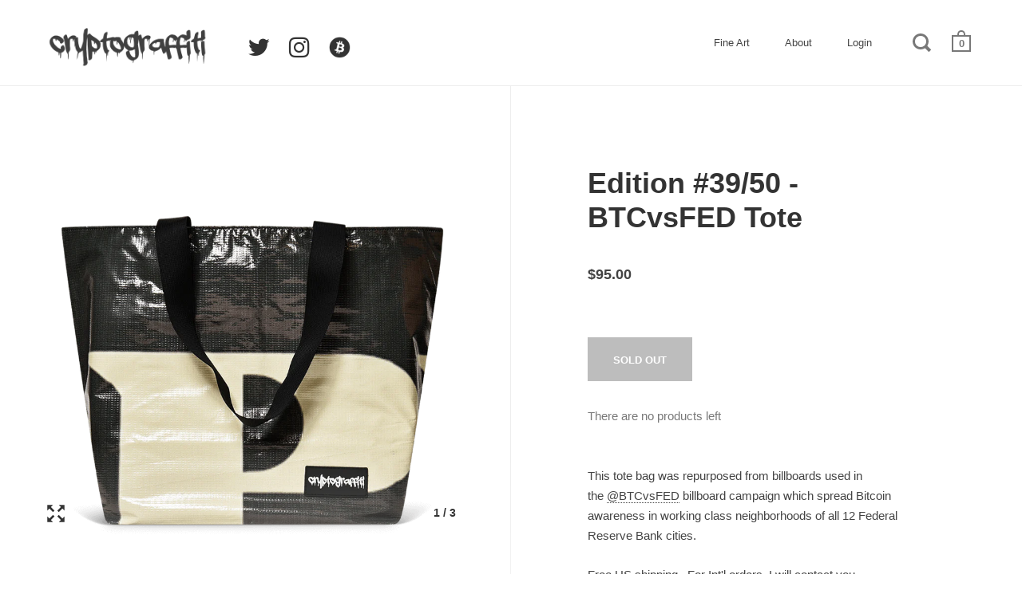

--- FILE ---
content_type: text/html; charset=utf-8
request_url: https://cryptograffiti.com/products/btcvsfed-tote-39
body_size: 17258
content:
<!doctype html>
<!--[if IE 9]><html class="no-js ie9"> <![endif]-->
<!--[if (gt IE 9)|!(IE)]><!--> <html class="no-js"> <!--<![endif]-->
<head>

  <meta charset="utf-8">
  <meta name="viewport" content="width=device-width,initial-scale=1,maximum-scale=1,user-scalable=no">
  <meta http-equiv="X-UA-Compatible" content="IE=edge"> 

  
    <link rel="shortcut icon" href="//cryptograffiti.com/cdn/shop/files/cryptograffiti_favicon_32x32.jpg?v=1613696120" type="image/png" />
  
 
  <title>
    Edition #39/50 - BTCvsFED Tote &ndash; cryptograffiti
  </title>

  
    <meta name="description" content="This tote bag was repurposed from billboards used in the @BTCvsFED billboard campaign which spread Bitcoin awareness in working class neighborhoods of all 12 Federal Reserve Bank cities. Free US shipping.  For Int&#39;l orders, I will contact you after the bags ship for reimbursement. - One-of-a-kind design- Extra wide ope">
  

  


  <meta property="og:type" content="product">
  <meta property="og:title" content="Edition #39/50 - BTCvsFED Tote">
  
    <meta property="og:image" content="http://cryptograffiti.com/cdn/shop/products/CGBT_00039_1024x.png?v=1634334542">
    <meta property="og:image:secure_url" content="https://cryptograffiti.com/cdn/shop/products/CGBT_00039_1024x.png?v=1634334542">
  
    <meta property="og:image" content="http://cryptograffiti.com/cdn/shop/products/CGBT_00039B_1024x.png?v=1634334544">
    <meta property="og:image:secure_url" content="https://cryptograffiti.com/cdn/shop/products/CGBT_00039B_1024x.png?v=1634334544">
  
    <meta property="og:image" content="http://cryptograffiti.com/cdn/shop/products/BTCvsFEDbillboardbagsphoto_b62ef08d-56ad-468c-b666-5de52525893d_1024x.jpg?v=1634604141">
    <meta property="og:image:secure_url" content="https://cryptograffiti.com/cdn/shop/products/BTCvsFEDbillboardbagsphoto_b62ef08d-56ad-468c-b666-5de52525893d_1024x.jpg?v=1634604141">
  
  <meta property="og:price:amount" content="95.00">
  <meta property="og:price:currency" content="USD">




  <meta property="og:description" content="This tote bag was repurposed from billboards used in the @BTCvsFED billboard campaign which spread Bitcoin awareness in working class neighborhoods of all 12 Federal Reserve Bank cities. Free US shipping.  For Int&#39;l orders, I will contact you after the bags ship for reimbursement. - One-of-a-kind design- Extra wide ope">


<meta property="og:url" content="https://cryptograffiti.com/products/btcvsfed-tote-39">
<meta property="og:site_name" content="cryptograffiti">


  <meta name="twitter:site" content="@">


<meta name="twitter:card" content="summary">



  <meta name="twitter:title" content="Edition #39/50 - BTCvsFED Tote">
  <meta name="twitter:description" content="
This tote bag was repurposed from billboards used in the @BTCvsFED billboard campaign which spread Bitcoin awareness in working class neighborhoods of all 12 Federal Reserve Bank cities.
Free US shipping.  For Int&#39;l orders, I will contact you after the bags ship for reimbursement. - One-of-a-kind design- Extra wide opening for easy packing- Fully lined with a grey nylon pack cloth- Inner zipper pocket for quick access to essentials- Rubber logo detailing- Dimensions: 15&quot;(H) x 22&quot;(W) x 7&quot;(D); Strap length: 20&quot;; Strap drop: 9&quot;">
  <meta name="twitter:image" content="https://cryptograffiti.com/cdn/shop/products/CGBT_00039_1024x.png?v=1634334542">
  <meta name="twitter:image:width" content="1024">



  <link rel="canonical" href="https://cryptograffiti.com/products/btcvsfed-tote-39">

  <link href="//cryptograffiti.com/cdn/shop/t/20/assets/css_main.scss.css?v=65885644181215227931688670077" rel="stylesheet" type="text/css" media="all" />

  <script>window.performance && window.performance.mark && window.performance.mark('shopify.content_for_header.start');</script><meta id="shopify-digital-wallet" name="shopify-digital-wallet" content="/8269235/digital_wallets/dialog">
<meta name="shopify-checkout-api-token" content="370f425e1154acaa3c0a2e2cef6fa71f">
<meta id="in-context-paypal-metadata" data-shop-id="8269235" data-venmo-supported="true" data-environment="production" data-locale="en_US" data-paypal-v4="true" data-currency="USD">
<link rel="alternate" type="application/json+oembed" href="https://cryptograffiti.com/products/btcvsfed-tote-39.oembed">
<script async="async" src="/checkouts/internal/preloads.js?locale=en-US"></script>
<script id="shopify-features" type="application/json">{"accessToken":"370f425e1154acaa3c0a2e2cef6fa71f","betas":["rich-media-storefront-analytics"],"domain":"cryptograffiti.com","predictiveSearch":true,"shopId":8269235,"locale":"en"}</script>
<script>var Shopify = Shopify || {};
Shopify.shop = "cryptograffiti-bank-shirts.myshopify.com";
Shopify.locale = "en";
Shopify.currency = {"active":"USD","rate":"1.0"};
Shopify.country = "US";
Shopify.theme = {"name":"Updated - HC - 23 Jan '23","id":124422848554,"schema_name":"Split","schema_version":"1.0.0","theme_store_id":842,"role":"main"};
Shopify.theme.handle = "null";
Shopify.theme.style = {"id":null,"handle":null};
Shopify.cdnHost = "cryptograffiti.com/cdn";
Shopify.routes = Shopify.routes || {};
Shopify.routes.root = "/";</script>
<script type="module">!function(o){(o.Shopify=o.Shopify||{}).modules=!0}(window);</script>
<script>!function(o){function n(){var o=[];function n(){o.push(Array.prototype.slice.apply(arguments))}return n.q=o,n}var t=o.Shopify=o.Shopify||{};t.loadFeatures=n(),t.autoloadFeatures=n()}(window);</script>
<script id="shop-js-analytics" type="application/json">{"pageType":"product"}</script>
<script defer="defer" async type="module" src="//cryptograffiti.com/cdn/shopifycloud/shop-js/modules/v2/client.init-shop-cart-sync_C5BV16lS.en.esm.js"></script>
<script defer="defer" async type="module" src="//cryptograffiti.com/cdn/shopifycloud/shop-js/modules/v2/chunk.common_CygWptCX.esm.js"></script>
<script type="module">
  await import("//cryptograffiti.com/cdn/shopifycloud/shop-js/modules/v2/client.init-shop-cart-sync_C5BV16lS.en.esm.js");
await import("//cryptograffiti.com/cdn/shopifycloud/shop-js/modules/v2/chunk.common_CygWptCX.esm.js");

  window.Shopify.SignInWithShop?.initShopCartSync?.({"fedCMEnabled":true,"windoidEnabled":true});

</script>
<script>(function() {
  var isLoaded = false;
  function asyncLoad() {
    if (isLoaded) return;
    isLoaded = true;
    var urls = ["https:\/\/chimpstatic.com\/mcjs-connected\/js\/users\/0529959f97e6de5713d030351\/1511bdb54440f161b8f2accda.js?shop=cryptograffiti-bank-shirts.myshopify.com","https:\/\/cdn.recovermycart.com\/scripts\/CartJS_v2.min.js?shop=cryptograffiti-bank-shirts.myshopify.com\u0026shop=cryptograffiti-bank-shirts.myshopify.com","\/\/cdn.shopify.com\/proxy\/bd8ae56dc90a70481383075ff35e1743a1b33d51e65050e4067b456d937e75f0\/static.cdn.printful.com\/static\/js\/external\/shopify-product-customizer.js?v=0.28\u0026shop=cryptograffiti-bank-shirts.myshopify.com\u0026sp-cache-control=cHVibGljLCBtYXgtYWdlPTkwMA"];
    for (var i = 0; i < urls.length; i++) {
      var s = document.createElement('script');
      s.type = 'text/javascript';
      s.async = true;
      s.src = urls[i];
      var x = document.getElementsByTagName('script')[0];
      x.parentNode.insertBefore(s, x);
    }
  };
  if(window.attachEvent) {
    window.attachEvent('onload', asyncLoad);
  } else {
    window.addEventListener('load', asyncLoad, false);
  }
})();</script>
<script id="__st">var __st={"a":8269235,"offset":-28800,"reqid":"a7be9761-b30d-4bcf-a7d8-9e572bce907d-1768701614","pageurl":"cryptograffiti.com\/products\/btcvsfed-tote-39","u":"da5f7e061d8f","p":"product","rtyp":"product","rid":6662706298922};</script>
<script>window.ShopifyPaypalV4VisibilityTracking = true;</script>
<script id="captcha-bootstrap">!function(){'use strict';const t='contact',e='account',n='new_comment',o=[[t,t],['blogs',n],['comments',n],[t,'customer']],c=[[e,'customer_login'],[e,'guest_login'],[e,'recover_customer_password'],[e,'create_customer']],r=t=>t.map((([t,e])=>`form[action*='/${t}']:not([data-nocaptcha='true']) input[name='form_type'][value='${e}']`)).join(','),a=t=>()=>t?[...document.querySelectorAll(t)].map((t=>t.form)):[];function s(){const t=[...o],e=r(t);return a(e)}const i='password',u='form_key',d=['recaptcha-v3-token','g-recaptcha-response','h-captcha-response',i],f=()=>{try{return window.sessionStorage}catch{return}},m='__shopify_v',_=t=>t.elements[u];function p(t,e,n=!1){try{const o=window.sessionStorage,c=JSON.parse(o.getItem(e)),{data:r}=function(t){const{data:e,action:n}=t;return t[m]||n?{data:e,action:n}:{data:t,action:n}}(c);for(const[e,n]of Object.entries(r))t.elements[e]&&(t.elements[e].value=n);n&&o.removeItem(e)}catch(o){console.error('form repopulation failed',{error:o})}}const l='form_type',E='cptcha';function T(t){t.dataset[E]=!0}const w=window,h=w.document,L='Shopify',v='ce_forms',y='captcha';let A=!1;((t,e)=>{const n=(g='f06e6c50-85a8-45c8-87d0-21a2b65856fe',I='https://cdn.shopify.com/shopifycloud/storefront-forms-hcaptcha/ce_storefront_forms_captcha_hcaptcha.v1.5.2.iife.js',D={infoText:'Protected by hCaptcha',privacyText:'Privacy',termsText:'Terms'},(t,e,n)=>{const o=w[L][v],c=o.bindForm;if(c)return c(t,g,e,D).then(n);var r;o.q.push([[t,g,e,D],n]),r=I,A||(h.body.append(Object.assign(h.createElement('script'),{id:'captcha-provider',async:!0,src:r})),A=!0)});var g,I,D;w[L]=w[L]||{},w[L][v]=w[L][v]||{},w[L][v].q=[],w[L][y]=w[L][y]||{},w[L][y].protect=function(t,e){n(t,void 0,e),T(t)},Object.freeze(w[L][y]),function(t,e,n,w,h,L){const[v,y,A,g]=function(t,e,n){const i=e?o:[],u=t?c:[],d=[...i,...u],f=r(d),m=r(i),_=r(d.filter((([t,e])=>n.includes(e))));return[a(f),a(m),a(_),s()]}(w,h,L),I=t=>{const e=t.target;return e instanceof HTMLFormElement?e:e&&e.form},D=t=>v().includes(t);t.addEventListener('submit',(t=>{const e=I(t);if(!e)return;const n=D(e)&&!e.dataset.hcaptchaBound&&!e.dataset.recaptchaBound,o=_(e),c=g().includes(e)&&(!o||!o.value);(n||c)&&t.preventDefault(),c&&!n&&(function(t){try{if(!f())return;!function(t){const e=f();if(!e)return;const n=_(t);if(!n)return;const o=n.value;o&&e.removeItem(o)}(t);const e=Array.from(Array(32),(()=>Math.random().toString(36)[2])).join('');!function(t,e){_(t)||t.append(Object.assign(document.createElement('input'),{type:'hidden',name:u})),t.elements[u].value=e}(t,e),function(t,e){const n=f();if(!n)return;const o=[...t.querySelectorAll(`input[type='${i}']`)].map((({name:t})=>t)),c=[...d,...o],r={};for(const[a,s]of new FormData(t).entries())c.includes(a)||(r[a]=s);n.setItem(e,JSON.stringify({[m]:1,action:t.action,data:r}))}(t,e)}catch(e){console.error('failed to persist form',e)}}(e),e.submit())}));const S=(t,e)=>{t&&!t.dataset[E]&&(n(t,e.some((e=>e===t))),T(t))};for(const o of['focusin','change'])t.addEventListener(o,(t=>{const e=I(t);D(e)&&S(e,y())}));const B=e.get('form_key'),M=e.get(l),P=B&&M;t.addEventListener('DOMContentLoaded',(()=>{const t=y();if(P)for(const e of t)e.elements[l].value===M&&p(e,B);[...new Set([...A(),...v().filter((t=>'true'===t.dataset.shopifyCaptcha))])].forEach((e=>S(e,t)))}))}(h,new URLSearchParams(w.location.search),n,t,e,['guest_login'])})(!0,!0)}();</script>
<script integrity="sha256-4kQ18oKyAcykRKYeNunJcIwy7WH5gtpwJnB7kiuLZ1E=" data-source-attribution="shopify.loadfeatures" defer="defer" src="//cryptograffiti.com/cdn/shopifycloud/storefront/assets/storefront/load_feature-a0a9edcb.js" crossorigin="anonymous"></script>
<script data-source-attribution="shopify.dynamic_checkout.dynamic.init">var Shopify=Shopify||{};Shopify.PaymentButton=Shopify.PaymentButton||{isStorefrontPortableWallets:!0,init:function(){window.Shopify.PaymentButton.init=function(){};var t=document.createElement("script");t.src="https://cryptograffiti.com/cdn/shopifycloud/portable-wallets/latest/portable-wallets.en.js",t.type="module",document.head.appendChild(t)}};
</script>
<script data-source-attribution="shopify.dynamic_checkout.buyer_consent">
  function portableWalletsHideBuyerConsent(e){var t=document.getElementById("shopify-buyer-consent"),n=document.getElementById("shopify-subscription-policy-button");t&&n&&(t.classList.add("hidden"),t.setAttribute("aria-hidden","true"),n.removeEventListener("click",e))}function portableWalletsShowBuyerConsent(e){var t=document.getElementById("shopify-buyer-consent"),n=document.getElementById("shopify-subscription-policy-button");t&&n&&(t.classList.remove("hidden"),t.removeAttribute("aria-hidden"),n.addEventListener("click",e))}window.Shopify?.PaymentButton&&(window.Shopify.PaymentButton.hideBuyerConsent=portableWalletsHideBuyerConsent,window.Shopify.PaymentButton.showBuyerConsent=portableWalletsShowBuyerConsent);
</script>
<script data-source-attribution="shopify.dynamic_checkout.cart.bootstrap">document.addEventListener("DOMContentLoaded",(function(){function t(){return document.querySelector("shopify-accelerated-checkout-cart, shopify-accelerated-checkout")}if(t())Shopify.PaymentButton.init();else{new MutationObserver((function(e,n){t()&&(Shopify.PaymentButton.init(),n.disconnect())})).observe(document.body,{childList:!0,subtree:!0})}}));
</script>
<link id="shopify-accelerated-checkout-styles" rel="stylesheet" media="screen" href="https://cryptograffiti.com/cdn/shopifycloud/portable-wallets/latest/accelerated-checkout-backwards-compat.css" crossorigin="anonymous">
<style id="shopify-accelerated-checkout-cart">
        #shopify-buyer-consent {
  margin-top: 1em;
  display: inline-block;
  width: 100%;
}

#shopify-buyer-consent.hidden {
  display: none;
}

#shopify-subscription-policy-button {
  background: none;
  border: none;
  padding: 0;
  text-decoration: underline;
  font-size: inherit;
  cursor: pointer;
}

#shopify-subscription-policy-button::before {
  box-shadow: none;
}

      </style>

<script>window.performance && window.performance.mark && window.performance.mark('shopify.content_for_header.end');</script>

  <script src="//ajax.googleapis.com/ajax/libs/jquery/1.11.0/jquery.min.js" type="text/javascript"></script>

  

  <noscript>
    <link href="//cryptograffiti.com/cdn/shop/t/20/assets/css_noscript.scss.css?v=1372612374286837781688670077" rel="stylesheet" type="text/css" media="all" />
  </noscript>

  











	<link href="//fonts.googleapis.com/css?family=Questrial,+Arial/*regular*/:400,400italic,500,600,700,700italic" rel="stylesheet" type="text/css">


  

  <!-- HC - Logos added - 23 Sep '19 -->
  <link href="https://stackpath.bootstrapcdn.com/font-awesome/4.7.0/css/font-awesome.min.css" rel="stylesheet"> 
<link href="https://monorail-edge.shopifysvc.com" rel="dns-prefetch">
<script>(function(){if ("sendBeacon" in navigator && "performance" in window) {try {var session_token_from_headers = performance.getEntriesByType('navigation')[0].serverTiming.find(x => x.name == '_s').description;} catch {var session_token_from_headers = undefined;}var session_cookie_matches = document.cookie.match(/_shopify_s=([^;]*)/);var session_token_from_cookie = session_cookie_matches && session_cookie_matches.length === 2 ? session_cookie_matches[1] : "";var session_token = session_token_from_headers || session_token_from_cookie || "";function handle_abandonment_event(e) {var entries = performance.getEntries().filter(function(entry) {return /monorail-edge.shopifysvc.com/.test(entry.name);});if (!window.abandonment_tracked && entries.length === 0) {window.abandonment_tracked = true;var currentMs = Date.now();var navigation_start = performance.timing.navigationStart;var payload = {shop_id: 8269235,url: window.location.href,navigation_start,duration: currentMs - navigation_start,session_token,page_type: "product"};window.navigator.sendBeacon("https://monorail-edge.shopifysvc.com/v1/produce", JSON.stringify({schema_id: "online_store_buyer_site_abandonment/1.1",payload: payload,metadata: {event_created_at_ms: currentMs,event_sent_at_ms: currentMs}}));}}window.addEventListener('pagehide', handle_abandonment_event);}}());</script>
<script id="web-pixels-manager-setup">(function e(e,d,r,n,o){if(void 0===o&&(o={}),!Boolean(null===(a=null===(i=window.Shopify)||void 0===i?void 0:i.analytics)||void 0===a?void 0:a.replayQueue)){var i,a;window.Shopify=window.Shopify||{};var t=window.Shopify;t.analytics=t.analytics||{};var s=t.analytics;s.replayQueue=[],s.publish=function(e,d,r){return s.replayQueue.push([e,d,r]),!0};try{self.performance.mark("wpm:start")}catch(e){}var l=function(){var e={modern:/Edge?\/(1{2}[4-9]|1[2-9]\d|[2-9]\d{2}|\d{4,})\.\d+(\.\d+|)|Firefox\/(1{2}[4-9]|1[2-9]\d|[2-9]\d{2}|\d{4,})\.\d+(\.\d+|)|Chrom(ium|e)\/(9{2}|\d{3,})\.\d+(\.\d+|)|(Maci|X1{2}).+ Version\/(15\.\d+|(1[6-9]|[2-9]\d|\d{3,})\.\d+)([,.]\d+|)( \(\w+\)|)( Mobile\/\w+|) Safari\/|Chrome.+OPR\/(9{2}|\d{3,})\.\d+\.\d+|(CPU[ +]OS|iPhone[ +]OS|CPU[ +]iPhone|CPU IPhone OS|CPU iPad OS)[ +]+(15[._]\d+|(1[6-9]|[2-9]\d|\d{3,})[._]\d+)([._]\d+|)|Android:?[ /-](13[3-9]|1[4-9]\d|[2-9]\d{2}|\d{4,})(\.\d+|)(\.\d+|)|Android.+Firefox\/(13[5-9]|1[4-9]\d|[2-9]\d{2}|\d{4,})\.\d+(\.\d+|)|Android.+Chrom(ium|e)\/(13[3-9]|1[4-9]\d|[2-9]\d{2}|\d{4,})\.\d+(\.\d+|)|SamsungBrowser\/([2-9]\d|\d{3,})\.\d+/,legacy:/Edge?\/(1[6-9]|[2-9]\d|\d{3,})\.\d+(\.\d+|)|Firefox\/(5[4-9]|[6-9]\d|\d{3,})\.\d+(\.\d+|)|Chrom(ium|e)\/(5[1-9]|[6-9]\d|\d{3,})\.\d+(\.\d+|)([\d.]+$|.*Safari\/(?![\d.]+ Edge\/[\d.]+$))|(Maci|X1{2}).+ Version\/(10\.\d+|(1[1-9]|[2-9]\d|\d{3,})\.\d+)([,.]\d+|)( \(\w+\)|)( Mobile\/\w+|) Safari\/|Chrome.+OPR\/(3[89]|[4-9]\d|\d{3,})\.\d+\.\d+|(CPU[ +]OS|iPhone[ +]OS|CPU[ +]iPhone|CPU IPhone OS|CPU iPad OS)[ +]+(10[._]\d+|(1[1-9]|[2-9]\d|\d{3,})[._]\d+)([._]\d+|)|Android:?[ /-](13[3-9]|1[4-9]\d|[2-9]\d{2}|\d{4,})(\.\d+|)(\.\d+|)|Mobile Safari.+OPR\/([89]\d|\d{3,})\.\d+\.\d+|Android.+Firefox\/(13[5-9]|1[4-9]\d|[2-9]\d{2}|\d{4,})\.\d+(\.\d+|)|Android.+Chrom(ium|e)\/(13[3-9]|1[4-9]\d|[2-9]\d{2}|\d{4,})\.\d+(\.\d+|)|Android.+(UC? ?Browser|UCWEB|U3)[ /]?(15\.([5-9]|\d{2,})|(1[6-9]|[2-9]\d|\d{3,})\.\d+)\.\d+|SamsungBrowser\/(5\.\d+|([6-9]|\d{2,})\.\d+)|Android.+MQ{2}Browser\/(14(\.(9|\d{2,})|)|(1[5-9]|[2-9]\d|\d{3,})(\.\d+|))(\.\d+|)|K[Aa][Ii]OS\/(3\.\d+|([4-9]|\d{2,})\.\d+)(\.\d+|)/},d=e.modern,r=e.legacy,n=navigator.userAgent;return n.match(d)?"modern":n.match(r)?"legacy":"unknown"}(),u="modern"===l?"modern":"legacy",c=(null!=n?n:{modern:"",legacy:""})[u],f=function(e){return[e.baseUrl,"/wpm","/b",e.hashVersion,"modern"===e.buildTarget?"m":"l",".js"].join("")}({baseUrl:d,hashVersion:r,buildTarget:u}),m=function(e){var d=e.version,r=e.bundleTarget,n=e.surface,o=e.pageUrl,i=e.monorailEndpoint;return{emit:function(e){var a=e.status,t=e.errorMsg,s=(new Date).getTime(),l=JSON.stringify({metadata:{event_sent_at_ms:s},events:[{schema_id:"web_pixels_manager_load/3.1",payload:{version:d,bundle_target:r,page_url:o,status:a,surface:n,error_msg:t},metadata:{event_created_at_ms:s}}]});if(!i)return console&&console.warn&&console.warn("[Web Pixels Manager] No Monorail endpoint provided, skipping logging."),!1;try{return self.navigator.sendBeacon.bind(self.navigator)(i,l)}catch(e){}var u=new XMLHttpRequest;try{return u.open("POST",i,!0),u.setRequestHeader("Content-Type","text/plain"),u.send(l),!0}catch(e){return console&&console.warn&&console.warn("[Web Pixels Manager] Got an unhandled error while logging to Monorail."),!1}}}}({version:r,bundleTarget:l,surface:e.surface,pageUrl:self.location.href,monorailEndpoint:e.monorailEndpoint});try{o.browserTarget=l,function(e){var d=e.src,r=e.async,n=void 0===r||r,o=e.onload,i=e.onerror,a=e.sri,t=e.scriptDataAttributes,s=void 0===t?{}:t,l=document.createElement("script"),u=document.querySelector("head"),c=document.querySelector("body");if(l.async=n,l.src=d,a&&(l.integrity=a,l.crossOrigin="anonymous"),s)for(var f in s)if(Object.prototype.hasOwnProperty.call(s,f))try{l.dataset[f]=s[f]}catch(e){}if(o&&l.addEventListener("load",o),i&&l.addEventListener("error",i),u)u.appendChild(l);else{if(!c)throw new Error("Did not find a head or body element to append the script");c.appendChild(l)}}({src:f,async:!0,onload:function(){if(!function(){var e,d;return Boolean(null===(d=null===(e=window.Shopify)||void 0===e?void 0:e.analytics)||void 0===d?void 0:d.initialized)}()){var d=window.webPixelsManager.init(e)||void 0;if(d){var r=window.Shopify.analytics;r.replayQueue.forEach((function(e){var r=e[0],n=e[1],o=e[2];d.publishCustomEvent(r,n,o)})),r.replayQueue=[],r.publish=d.publishCustomEvent,r.visitor=d.visitor,r.initialized=!0}}},onerror:function(){return m.emit({status:"failed",errorMsg:"".concat(f," has failed to load")})},sri:function(e){var d=/^sha384-[A-Za-z0-9+/=]+$/;return"string"==typeof e&&d.test(e)}(c)?c:"",scriptDataAttributes:o}),m.emit({status:"loading"})}catch(e){m.emit({status:"failed",errorMsg:(null==e?void 0:e.message)||"Unknown error"})}}})({shopId: 8269235,storefrontBaseUrl: "https://cryptograffiti.com",extensionsBaseUrl: "https://extensions.shopifycdn.com/cdn/shopifycloud/web-pixels-manager",monorailEndpoint: "https://monorail-edge.shopifysvc.com/unstable/produce_batch",surface: "storefront-renderer",enabledBetaFlags: ["2dca8a86"],webPixelsConfigList: [{"id":"936345642","configuration":"{\"storeIdentity\":\"cryptograffiti-bank-shirts.myshopify.com\",\"baseURL\":\"https:\\\/\\\/api.printful.com\\\/shopify-pixels\"}","eventPayloadVersion":"v1","runtimeContext":"STRICT","scriptVersion":"74f275712857ab41bea9d998dcb2f9da","type":"APP","apiClientId":156624,"privacyPurposes":["ANALYTICS","MARKETING","SALE_OF_DATA"],"dataSharingAdjustments":{"protectedCustomerApprovalScopes":["read_customer_address","read_customer_email","read_customer_name","read_customer_personal_data","read_customer_phone"]}},{"id":"shopify-app-pixel","configuration":"{}","eventPayloadVersion":"v1","runtimeContext":"STRICT","scriptVersion":"0450","apiClientId":"shopify-pixel","type":"APP","privacyPurposes":["ANALYTICS","MARKETING"]},{"id":"shopify-custom-pixel","eventPayloadVersion":"v1","runtimeContext":"LAX","scriptVersion":"0450","apiClientId":"shopify-pixel","type":"CUSTOM","privacyPurposes":["ANALYTICS","MARKETING"]}],isMerchantRequest: false,initData: {"shop":{"name":"cryptograffiti","paymentSettings":{"currencyCode":"USD"},"myshopifyDomain":"cryptograffiti-bank-shirts.myshopify.com","countryCode":"US","storefrontUrl":"https:\/\/cryptograffiti.com"},"customer":null,"cart":null,"checkout":null,"productVariants":[{"price":{"amount":95.0,"currencyCode":"USD"},"product":{"title":"Edition #39\/50 - BTCvsFED Tote","vendor":"cryptograffiti","id":"6662706298922","untranslatedTitle":"Edition #39\/50 - BTCvsFED Tote","url":"\/products\/btcvsfed-tote-39","type":""},"id":"39583817138218","image":{"src":"\/\/cryptograffiti.com\/cdn\/shop\/products\/CGBT_00039.png?v=1634334542"},"sku":"","title":"Default Title","untranslatedTitle":"Default Title"}],"purchasingCompany":null},},"https://cryptograffiti.com/cdn","fcfee988w5aeb613cpc8e4bc33m6693e112",{"modern":"","legacy":""},{"shopId":"8269235","storefrontBaseUrl":"https:\/\/cryptograffiti.com","extensionBaseUrl":"https:\/\/extensions.shopifycdn.com\/cdn\/shopifycloud\/web-pixels-manager","surface":"storefront-renderer","enabledBetaFlags":"[\"2dca8a86\"]","isMerchantRequest":"false","hashVersion":"fcfee988w5aeb613cpc8e4bc33m6693e112","publish":"custom","events":"[[\"page_viewed\",{}],[\"product_viewed\",{\"productVariant\":{\"price\":{\"amount\":95.0,\"currencyCode\":\"USD\"},\"product\":{\"title\":\"Edition #39\/50 - BTCvsFED Tote\",\"vendor\":\"cryptograffiti\",\"id\":\"6662706298922\",\"untranslatedTitle\":\"Edition #39\/50 - BTCvsFED Tote\",\"url\":\"\/products\/btcvsfed-tote-39\",\"type\":\"\"},\"id\":\"39583817138218\",\"image\":{\"src\":\"\/\/cryptograffiti.com\/cdn\/shop\/products\/CGBT_00039.png?v=1634334542\"},\"sku\":\"\",\"title\":\"Default Title\",\"untranslatedTitle\":\"Default Title\"}}]]"});</script><script>
  window.ShopifyAnalytics = window.ShopifyAnalytics || {};
  window.ShopifyAnalytics.meta = window.ShopifyAnalytics.meta || {};
  window.ShopifyAnalytics.meta.currency = 'USD';
  var meta = {"product":{"id":6662706298922,"gid":"gid:\/\/shopify\/Product\/6662706298922","vendor":"cryptograffiti","type":"","handle":"btcvsfed-tote-39","variants":[{"id":39583817138218,"price":9500,"name":"Edition #39\/50 - BTCvsFED Tote","public_title":null,"sku":""}],"remote":false},"page":{"pageType":"product","resourceType":"product","resourceId":6662706298922,"requestId":"a7be9761-b30d-4bcf-a7d8-9e572bce907d-1768701614"}};
  for (var attr in meta) {
    window.ShopifyAnalytics.meta[attr] = meta[attr];
  }
</script>
<script class="analytics">
  (function () {
    var customDocumentWrite = function(content) {
      var jquery = null;

      if (window.jQuery) {
        jquery = window.jQuery;
      } else if (window.Checkout && window.Checkout.$) {
        jquery = window.Checkout.$;
      }

      if (jquery) {
        jquery('body').append(content);
      }
    };

    var hasLoggedConversion = function(token) {
      if (token) {
        return document.cookie.indexOf('loggedConversion=' + token) !== -1;
      }
      return false;
    }

    var setCookieIfConversion = function(token) {
      if (token) {
        var twoMonthsFromNow = new Date(Date.now());
        twoMonthsFromNow.setMonth(twoMonthsFromNow.getMonth() + 2);

        document.cookie = 'loggedConversion=' + token + '; expires=' + twoMonthsFromNow;
      }
    }

    var trekkie = window.ShopifyAnalytics.lib = window.trekkie = window.trekkie || [];
    if (trekkie.integrations) {
      return;
    }
    trekkie.methods = [
      'identify',
      'page',
      'ready',
      'track',
      'trackForm',
      'trackLink'
    ];
    trekkie.factory = function(method) {
      return function() {
        var args = Array.prototype.slice.call(arguments);
        args.unshift(method);
        trekkie.push(args);
        return trekkie;
      };
    };
    for (var i = 0; i < trekkie.methods.length; i++) {
      var key = trekkie.methods[i];
      trekkie[key] = trekkie.factory(key);
    }
    trekkie.load = function(config) {
      trekkie.config = config || {};
      trekkie.config.initialDocumentCookie = document.cookie;
      var first = document.getElementsByTagName('script')[0];
      var script = document.createElement('script');
      script.type = 'text/javascript';
      script.onerror = function(e) {
        var scriptFallback = document.createElement('script');
        scriptFallback.type = 'text/javascript';
        scriptFallback.onerror = function(error) {
                var Monorail = {
      produce: function produce(monorailDomain, schemaId, payload) {
        var currentMs = new Date().getTime();
        var event = {
          schema_id: schemaId,
          payload: payload,
          metadata: {
            event_created_at_ms: currentMs,
            event_sent_at_ms: currentMs
          }
        };
        return Monorail.sendRequest("https://" + monorailDomain + "/v1/produce", JSON.stringify(event));
      },
      sendRequest: function sendRequest(endpointUrl, payload) {
        // Try the sendBeacon API
        if (window && window.navigator && typeof window.navigator.sendBeacon === 'function' && typeof window.Blob === 'function' && !Monorail.isIos12()) {
          var blobData = new window.Blob([payload], {
            type: 'text/plain'
          });

          if (window.navigator.sendBeacon(endpointUrl, blobData)) {
            return true;
          } // sendBeacon was not successful

        } // XHR beacon

        var xhr = new XMLHttpRequest();

        try {
          xhr.open('POST', endpointUrl);
          xhr.setRequestHeader('Content-Type', 'text/plain');
          xhr.send(payload);
        } catch (e) {
          console.log(e);
        }

        return false;
      },
      isIos12: function isIos12() {
        return window.navigator.userAgent.lastIndexOf('iPhone; CPU iPhone OS 12_') !== -1 || window.navigator.userAgent.lastIndexOf('iPad; CPU OS 12_') !== -1;
      }
    };
    Monorail.produce('monorail-edge.shopifysvc.com',
      'trekkie_storefront_load_errors/1.1',
      {shop_id: 8269235,
      theme_id: 124422848554,
      app_name: "storefront",
      context_url: window.location.href,
      source_url: "//cryptograffiti.com/cdn/s/trekkie.storefront.cd680fe47e6c39ca5d5df5f0a32d569bc48c0f27.min.js"});

        };
        scriptFallback.async = true;
        scriptFallback.src = '//cryptograffiti.com/cdn/s/trekkie.storefront.cd680fe47e6c39ca5d5df5f0a32d569bc48c0f27.min.js';
        first.parentNode.insertBefore(scriptFallback, first);
      };
      script.async = true;
      script.src = '//cryptograffiti.com/cdn/s/trekkie.storefront.cd680fe47e6c39ca5d5df5f0a32d569bc48c0f27.min.js';
      first.parentNode.insertBefore(script, first);
    };
    trekkie.load(
      {"Trekkie":{"appName":"storefront","development":false,"defaultAttributes":{"shopId":8269235,"isMerchantRequest":null,"themeId":124422848554,"themeCityHash":"7705114447115217350","contentLanguage":"en","currency":"USD","eventMetadataId":"86cfd757-263a-44fe-a5b8-9159f53fce95"},"isServerSideCookieWritingEnabled":true,"monorailRegion":"shop_domain","enabledBetaFlags":["65f19447"]},"Session Attribution":{},"S2S":{"facebookCapiEnabled":false,"source":"trekkie-storefront-renderer","apiClientId":580111}}
    );

    var loaded = false;
    trekkie.ready(function() {
      if (loaded) return;
      loaded = true;

      window.ShopifyAnalytics.lib = window.trekkie;

      var originalDocumentWrite = document.write;
      document.write = customDocumentWrite;
      try { window.ShopifyAnalytics.merchantGoogleAnalytics.call(this); } catch(error) {};
      document.write = originalDocumentWrite;

      window.ShopifyAnalytics.lib.page(null,{"pageType":"product","resourceType":"product","resourceId":6662706298922,"requestId":"a7be9761-b30d-4bcf-a7d8-9e572bce907d-1768701614","shopifyEmitted":true});

      var match = window.location.pathname.match(/checkouts\/(.+)\/(thank_you|post_purchase)/)
      var token = match? match[1]: undefined;
      if (!hasLoggedConversion(token)) {
        setCookieIfConversion(token);
        window.ShopifyAnalytics.lib.track("Viewed Product",{"currency":"USD","variantId":39583817138218,"productId":6662706298922,"productGid":"gid:\/\/shopify\/Product\/6662706298922","name":"Edition #39\/50 - BTCvsFED Tote","price":"95.00","sku":"","brand":"cryptograffiti","variant":null,"category":"","nonInteraction":true,"remote":false},undefined,undefined,{"shopifyEmitted":true});
      window.ShopifyAnalytics.lib.track("monorail:\/\/trekkie_storefront_viewed_product\/1.1",{"currency":"USD","variantId":39583817138218,"productId":6662706298922,"productGid":"gid:\/\/shopify\/Product\/6662706298922","name":"Edition #39\/50 - BTCvsFED Tote","price":"95.00","sku":"","brand":"cryptograffiti","variant":null,"category":"","nonInteraction":true,"remote":false,"referer":"https:\/\/cryptograffiti.com\/products\/btcvsfed-tote-39"});
      }
    });


        var eventsListenerScript = document.createElement('script');
        eventsListenerScript.async = true;
        eventsListenerScript.src = "//cryptograffiti.com/cdn/shopifycloud/storefront/assets/shop_events_listener-3da45d37.js";
        document.getElementsByTagName('head')[0].appendChild(eventsListenerScript);

})();</script>
<script
  defer
  src="https://cryptograffiti.com/cdn/shopifycloud/perf-kit/shopify-perf-kit-3.0.4.min.js"
  data-application="storefront-renderer"
  data-shop-id="8269235"
  data-render-region="gcp-us-central1"
  data-page-type="product"
  data-theme-instance-id="124422848554"
  data-theme-name="Split"
  data-theme-version="1.0.0"
  data-monorail-region="shop_domain"
  data-resource-timing-sampling-rate="10"
  data-shs="true"
  data-shs-beacon="true"
  data-shs-export-with-fetch="true"
  data-shs-logs-sample-rate="1"
  data-shs-beacon-endpoint="https://cryptograffiti.com/api/collect"
></script>
</head>

<body id="edition-39-50-btcvsfed-tote" class="template-product" >

  <div id="shopify-section-header" class="shopify-section mount-header"><header id="site-header" class="site-header desktop-view--classic header-scroll">

  <!-- logo -->
  
  
    <span class="logo" itemscope itemtype="//schema.org/Organization">
  

    

      <a class="logo-img" href="/" itemprop="url">
        <img src="//cryptograffiti.com/cdn/shop/files/cryptograffiti_logo_clear_background.png?v=1613696120" alt="cryptograffiti" style="max-width: 200px;" />
      </a>

    
      
      <!-- HC - Logos added - 23 Sep '19 -->
      <div class="hc-logos">
        <a href="https://twitter.com/cryptograffiti"><i class="fa fa-twitter" aria-hidden="true"></i></a>
        <a href="https://www.instagram.com/cryptograffiti/"><i class="fa fa-instagram" aria-hidden="true"></i></a>
        
        <div class="tooltip"><img style="
    margin-top: -12px; width: 27px;
" src="https://cdn.shopify.com/s/files/1/0826/9235/files/B_logo_larger.png?v=1602267735">
  <span class="tooltiptext">art supplies fund: 3M525cAxWDSAavPUQnEVKCueqniN6winQA</span>
</div>
        
        
      </div>

  
    </span>
  

  <!-- menu -->

  <div id="site-nav--desktop" class="site-nav style--classic">

    <div class="site-nav-container portable--hide">
      <nav class="primary-menu">


<ul class="updated-nav link-list size-2">



	

		

		

			<li>
				<a  href="/collections/fine-art"><span>Fine Art</span></a>
			</li>
			
		

	

		

		

			<li>
				<a  href="/pages/about-us"><span>About</span></a>
			</li>
			
		

	
	
	
		<li class="login">
			<a  href="/account/login">
				
					<span>Login</span>
				
			</a>
		</li>
	

</ul></nav>
    </div>

    

    <span id="site-search-handle" class="site-search-handle" aria-label="Open search" title="Open search">

      <a href="/search">
        <span class="search-menu" aria-hidden="true">
          

	<svg version="1.1" class="svg search" xmlns="http://www.w3.org/2000/svg" xmlns:xlink="http://www.w3.org/1999/xlink" x="0px" y="0px" viewBox="0 0 24 27" style="enable-background:new 0 0 24 27; width: 24px; height: 27px;" xml:space="preserve"><path d="M10,2C4.5,2,0,6.5,0,12s4.5,10,10,10s10-4.5,10-10S15.5,2,10,2z M10,19c-3.9,0-7-3.1-7-7s3.1-7,7-7s7,3.1,7,7S13.9,19,10,19z"/><rect x="17" y="17" transform="matrix(0.7071 -0.7071 0.7071 0.7071 -9.2844 19.5856)" width="4" height="8"/></svg>

        </span>
      </a>

    </span>

    <span id="site-cart-handle" class="site-cart-handle overlay" aria-label="Open cart" title="Open cart">
    
        <a href="/cart">
          <span class="cart-menu" aria-hidden="true">
            

	<svg version="1.1" class="svg cart" xmlns="http://www.w3.org/2000/svg" xmlns:xlink="http://www.w3.org/1999/xlink" x="0px" y="0px" viewBox="0 0 24 27" style="enable-background:new 0 0 24 27; width: 24px; height: 27px;" xml:space="preserve"><g><path d="M0,6v21h24V6H0z M22,25H2V8h20V25z"/></g><g><path d="M12,2c3,0,3,2.3,3,4h2c0-2.8-1-6-5-6S7,3.2,7,6h2C9,4.3,9,2,12,2z"/></g></svg>

            <span class="count-holder"><span class="count">0</span></span>
          </span>
        </a>
  
    </span>

    <button id="site-menu-handle" class="site-menu-handle hide portable--show" aria-label="Open menu" title="Open menu">
      <span class="hamburger-menu" aria-hidden="true"><span class="bar"></span></span>
    </button>

  </div>

</header>

<div id="site-nav--mobile" class="site-nav style--sidebar">

  <div id="site-navigation" class="site-nav-container">

  <div class="site-nav-container-last">

    <p class="title">Menu</p>

    <div class="top">

      <nav class="primary-menu">


<ul class="updated-nav link-list size-2">



	

		

		

			<li>
				<a  href="/collections/fine-art"><span>Fine Art</span></a>
			</li>
			
		

	

		

		

			<li>
				<a  href="/pages/about-us"><span>About</span></a>
			</li>
			
		

	
	
	
		<li class="login">
			<a  href="/account/login">
				
					<span>Login</span>
				
			</a>
		</li>
	

</ul></nav>

    </div>

    <div class="to-bottom-content">

      
<div class="site-social" aria-label="Follow us on social media">

	
		<a href="https://twitter.com/cryptograffiti" target="_blank" aria-label="Twitter"><span class="icon regular" aria-hidden="true">

	<svg version="1.1" xmlns="http://www.w3.org/2000/svg" xmlns:xlink="http://www.w3.org/1999/xlink" x="0px" y="0px"
	 viewBox="0 0 22 22" style="enable-background:new 0 0 22 22; width: 22px; height: 22px;" xml:space="preserve">
<path d="M22,4.2c-0.8,0.4-1.7,0.6-2.6,0.7c0.9-0.6,1.6-1.4,2-2.5c-0.9,0.5-1.8,0.9-2.9,1.1c-0.8-0.9-2-1.4-3.3-1.4
	c-2.5,0-4.5,2-4.5,4.5c0,0.4,0,0.7,0.1,1c-3.8-0.2-7.1-2-9.3-4.7C1.1,3.6,0.9,4.3,0.9,5.2c0,1.6,0.8,2.9,2,3.8c-0.7,0-1.4-0.2-2-0.6
	c0,0,0,0,0,0.1c0,2.2,1.6,4,3.6,4.4C4.1,12.9,3.7,13,3.3,13c-0.3,0-0.6,0-0.8-0.1C3,14.7,4.7,16,6.7,16C5.1,17.3,3.2,18,1.1,18
	c-0.4,0-0.7,0-1.1-0.1c2,1.3,4.4,2,6.9,2c8.3,0,12.8-6.9,12.8-12.8c0-0.2,0-0.4,0-0.6C20.6,5.9,21.4,5.1,22,4.2z"/></svg>
</span></a>
	

	

	

	

	

	

	

	
		<a href="https://www.instagram.com/cryptograffiti/" target="_blank" aria-label="Instagram"><span class="icon regular" aria-hidden="true">
<svg version="1.1" xmlns="http://www.w3.org/2000/svg" xmlns:xlink="http://www.w3.org/1999/xlink" x="0px" y="0px" viewBox="0 0 22 22" style="enable-background:new 0 0 22 22; width: 22px; height: 22px;" xml:space="preserve"><path d="M17.9,2H4.1C3,2,2,3,2,4.1v13.7C2,19,3,20,4.1,20h13.7c1.2,0,2.1-1,2.1-2.1V4.1C20,3,19,2,17.9,2z M15.5,4.3h1.7c0.3,0,0.6,0.3,0.6,0.6v1.7c0,0.3-0.3,0.6-0.6,0.6h-1.7c-0.3,0-0.6-0.3-0.6-0.6V4.8C14.9,4.5,15.2,4.3,15.5,4.3z M11,7.6c1.9,0,3.5,1.5,3.5,3.5c0,1.9-1.5,3.5-3.5,3.5c-1.9,0-3.5-1.5-3.5-3.5C7.6,9.1,9.1,7.6,11,7.6zM17.8,18.3H4.3c-0.3,0-0.6-0.3-0.6-0.6V9.3h2.3C5.6,9.7,5.5,10.5,5.5,11c0,3,2.5,5.5,5.5,5.5c3,0,5.5-2.5,5.5-5.5c0-0.5-0.1-1.3-0.4-1.7h2.3v8.4C18.3,18.1,18.1,18.3,17.8,18.3z"/></svg>
</span></a>
	

	

	

	

	

</div>

      <div class="site-copyright">
        <p class="copy">Copyright &copy; 2026 <a href="/">cryptograffiti</a></p>
        <p class="powered"><a target="_blank" rel="nofollow" href="https://www.shopify.com?utm_campaign=poweredby&amp;utm_medium=shopify&amp;utm_source=onlinestore"> </a></p>
      </div>

    </div>

  </div>

</div>

  

  <div id="site-cart" class="site-nav-container" tabindex="-1">

  <div class="site-nav-container-last">

    <p class="title">Cart</p>
  	<p class="subtitle" data-added-singular="count product added" data-added-plural="count products added">0 products in your cart</p> 

    <div class="top">

      
<form action="/cart" method="post" novalidate class="cart" id="site-cart-form-sidebar">

  <div class="cart-items">

    

  </div>

  
    <textarea name="note" id="cartSpecialInstructions" placeholder="Special instructions for seller" aria-label="Special instructions for seller"></textarea>
  

  <div class="cart-out">

    <p class="total" id="CartTotal">Total: <span>$0.00</span></p>
    <small>Shipping &amp; taxes calculated at checkout</small>

    <div style="margin-top: 20px;">
      
      
        <button class="button accent" style="margin-right: 10px;">Edit Cart</button>
      

      <input type="submit" name="checkout" value="Checkout">

      
        <div class="add-buttons"><div class="dynamic-checkout__content" id="dynamic-checkout-cart" data-shopify="dynamic-checkout-cart"> <shopify-accelerated-checkout-cart wallet-configs="[{&quot;supports_subs&quot;:false,&quot;supports_def_opts&quot;:false,&quot;name&quot;:&quot;paypal&quot;,&quot;wallet_params&quot;:{&quot;shopId&quot;:8269235,&quot;countryCode&quot;:&quot;US&quot;,&quot;merchantName&quot;:&quot;cryptograffiti&quot;,&quot;phoneRequired&quot;:false,&quot;companyRequired&quot;:false,&quot;shippingType&quot;:&quot;shipping&quot;,&quot;shopifyPaymentsEnabled&quot;:false,&quot;hasManagedSellingPlanState&quot;:null,&quot;requiresBillingAgreement&quot;:false,&quot;merchantId&quot;:&quot;46RE4AZF3KAT6&quot;,&quot;sdkUrl&quot;:&quot;https://www.paypal.com/sdk/js?components=buttons\u0026commit=false\u0026currency=USD\u0026locale=en_US\u0026client-id=AfUEYT7nO4BwZQERn9Vym5TbHAG08ptiKa9gm8OARBYgoqiAJIjllRjeIMI4g294KAH1JdTnkzubt1fr\u0026merchant-id=46RE4AZF3KAT6\u0026intent=authorize&quot;}}]" access-token="370f425e1154acaa3c0a2e2cef6fa71f" buyer-country="US" buyer-locale="en" buyer-currency="USD" shop-id="8269235" cart-id="82b2f450daa1e1b46d8a200dbc2d508b" enabled-flags="[&quot;ae0f5bf6&quot;]" > <div class="wallet-button-wrapper"> <ul class='wallet-cart-grid wallet-cart-grid--skeleton' role="list" data-shopify-buttoncontainer="true"> <li data-testid='grid-cell' class='wallet-cart-button-container'><div class='wallet-cart-button wallet-cart-button__skeleton' role='button' disabled aria-hidden='true'>&nbsp</div></li> </ul> </div> </shopify-accelerated-checkout-cart> <small id="shopify-buyer-consent" class="hidden" aria-hidden="true" data-consent-type="subscription"> One or more of the items in your cart is a recurring or deferred purchase. By continuing, I agree to the <span id="shopify-subscription-policy-button">cancellation policy</span> and authorize you to charge my payment method at the prices, frequency and dates listed on this page until my order is fulfilled or I cancel, if permitted. </small> </div></div>
      

    </div>

  </div>

</form>

    </div>

  </div>

</div>

  <div id="site-search" class="site-nav-container" tabindex="-1">

  <div class="site-nav-container-last">

    <p class="title">Search</p>

    
<form action="/search" method="get" class="input-group search-bar ajax" role="search" autocomplete="off">
  <input type="search" name="q" value="" placeholder="Enter a keyword" class="input-group-field" aria-label="Enter a keyword" autocomplete="off">
  <span class="input-group-btn">
    <button type="submit" class="btn icon-fallback-text" aria-label="Search">
      <span class="icon icon-search" aria-hidden="true">

	<svg version="1.1" class="svg search" xmlns="http://www.w3.org/2000/svg" xmlns:xlink="http://www.w3.org/1999/xlink" x="0px" y="0px" viewBox="0 0 24 27" style="enable-background:new 0 0 24 27; width: 24px; height: 27px;" xml:space="preserve"><path d="M10,2C4.5,2,0,6.5,0,12s4.5,10,10,10s10-4.5,10-10S15.5,2,10,2z M10,19c-3.9,0-7-3.1-7-7s3.1-7,7-7s7,3.1,7,7S13.9,19,10,19z"/><rect x="17" y="17" transform="matrix(0.7071 -0.7071 0.7071 0.7071 -9.2844 19.5856)" width="4" height="8"/></svg>
</span>
    </button>
  </span>
</form>


    <div class="top">
		
			<div class="preloader" aria-hidden="true"><span>.</span><span>.</span><span>.</span></div>

      <div id="search-results" class="search-results"></div>

    </div>

  </div>

</div>

  <button id="site-close-handle" class="site-close-handle" aria-label="Close sidebar" title="Close sidebar">
    <span class="hamburger-menu active" aria-hidden="true"><span class="bar animate"></span></span>
  </button>

</div>

</div>

  <main class="wrapper main-content" id="main" role="main">

    <div class="shopify-section">
  <div id="shopify-section-product" class="shopify-section mount-product mount-images"><div DataProductType="" id="section-product"  class="site-box-container container--fullscreen box--can-stick" itemscope itemtype="//schema.org/Product" data-collection="" data-gallery-size="3">

	<div class="site-box box--big lap--box--bigger box--typo-big box--no-padding box__product-gallery scroll" data-lap="box--bigger" data-order="0">

		<div class="site-box-content">

			

				

				
                
                
                

					<div class="box--product-image gallery-item" data-index="0" >
						<img src="//cryptograffiti.com/cdn/shop/products/CGBT_00039_480x.png?v=1634334542" data-srcset='{"small": "//cryptograffiti.com/cdn/shop/products/CGBT_00039_480x.png?v=1634334542", "medium": "//cryptograffiti.com/cdn/shop/products/CGBT_00039_960x.png?v=1634334542", "large": "//cryptograffiti.com/cdn/shop/products/CGBT_00039_1440x.png?v=1634334542", "huge": "//cryptograffiti.com/cdn/shop/products/CGBT_00039_1920x.png?v=1634334542"}' alt=" Edition #39/50 - BTCvsFED Tote">
					</div>

				

				
                
                
                

					<div class="box--product-image gallery-item" data-index="1" >
						<img src="//cryptograffiti.com/cdn/shop/products/CGBT_00039B_480x.png?v=1634334544" data-srcset='{"small": "//cryptograffiti.com/cdn/shop/products/CGBT_00039B_480x.png?v=1634334544", "medium": "//cryptograffiti.com/cdn/shop/products/CGBT_00039B_960x.png?v=1634334544", "large": "//cryptograffiti.com/cdn/shop/products/CGBT_00039B_1440x.png?v=1634334544", "huge": "//cryptograffiti.com/cdn/shop/products/CGBT_00039B_1920x.png?v=1634334544"}' alt=" Edition #39/50 - BTCvsFED Tote">
					</div>

				

				
                
                
                

					<div class="box--product-image gallery-item" data-index="2" >
						<img src="//cryptograffiti.com/cdn/shop/products/BTCvsFEDbillboardbagsphoto_b62ef08d-56ad-468c-b666-5de52525893d_480x.jpg?v=1634604141" data-srcset='{"small": "//cryptograffiti.com/cdn/shop/products/BTCvsFEDbillboardbagsphoto_b62ef08d-56ad-468c-b666-5de52525893d_480x.jpg?v=1634604141", "medium": "//cryptograffiti.com/cdn/shop/products/BTCvsFEDbillboardbagsphoto_b62ef08d-56ad-468c-b666-5de52525893d_960x.jpg?v=1634604141", "large": "//cryptograffiti.com/cdn/shop/products/BTCvsFEDbillboardbagsphoto_b62ef08d-56ad-468c-b666-5de52525893d_1440x.jpg?v=1634604141", "huge": "//cryptograffiti.com/cdn/shop/products/BTCvsFEDbillboardbagsphoto_b62ef08d-56ad-468c-b666-5de52525893d_1920x.jpg?v=1634604141"}' alt=" Edition #39/50 - BTCvsFED Tote">
					</div>

				

			

		</div>

    
      
      <div id="product-zoom-in" class="product-zoom out-with-you  no-sharing " aria-label="Zoom in" title="Zoom in">
        <span class="zoom-in" aria-hidden="true">

	 <svg version="1.1" xmlns="http://www.w3.org/2000/svg" xmlns:xlink="http://www.w3.org/1999/xlink" x="0px" y="0px"
	 viewBox="0 0 36 36" style="enable-background:new 0 0 36 36; width: 36px; height: 36px;" xml:space="preserve"><polyline points="6,14 9,11 14,16 16,14 11,9 14,6 6,6 "/><polyline points="22,6 25,9 20,14 22,16 27,11 30,14 30,6 "/><polyline points="30,22 27,25 22,20 20,22 25,27 22,30 30,30 "/><polyline points="14,30 11,27 16,22 14,20 9,25 6,22 6,30 "/></svg>
</span>
      </div>

    

	</div>
  
  <div class="site-box box--big lap--box--bigger box--typo-big box--center-align box--column-flow box__product-content"  data-lap="box--bigger" data-order="1">

    <div class="site-box-content fix-me-with-margin">
      
      <h1 itemprop="name">Edition #39/50 - BTCvsFED Tote</h1>

      



  


      
        <span id="price" class="">
        
  <div class="product-badge sold"><span>Sold out</span></div>

        <span id="productPrice">$95.00</span>
        
      </span>

     
      <div class="offers " itemprop="offers" itemscope itemtype="//schema.org/Offer">

       
            
        <meta itemprop="price" content="USD">
        <meta itemprop="priceCurrency" content="9500">

        <link itemprop="availability" href="//schema.org/OutOfStock">
		
        
        <form action="/cart/add" method="post" enctype="multipart/form-data" id="add-to-cart" class="style--classic" data-type="overlay">

          
            <div class="product-variant selector-wrapper hidden">
              <label for="product-title">Title</label>
              <select class="product-variants" id="product-title">
                
                  <option selected>Default Title</option>
                
              </select>
            </div>
          

           <select id="productSelect" name="id" class="styled" style="display: none;">
            
              
                <option disabled="disabled">Default Title</option>
              
            
          </select>

          <div class="cart-functions">

            
              <input type="number" id="quantity" name="quantity" value="1" min="1" class="quantity-selector" aria-label="Quantity">
            

            <button type="submit" name="add" id="addToCart" class="button color"><span id="addToCartText">Add to cart</span></button>

            <span id="variantQuantity" class="variant-quantity"></span>

          </div>

        </form>

      </div>
        


      
      <div class="rte" itemprop="description">
        <meta charset="utf-8">
<p><span data-mce-fragment="1">This tote bag was repurposed from billboards used in the </span><a href="https://twitter.com/BTCvsFED/status/1346120210076483591" data-mce-href="https://twitter.com/BTCvsFED/status/1346120210076483591" data-mce-fragment="1">@BTCvsFED</a><span data-mce-fragment="1"> billboard campaign which spread Bitcoin awareness in working class neighborhoods of all 12 Federal Reserve Bank cities.</span></p>
<p><meta charset="utf-8">Free US shipping.  For Int'l orders, I will contact you after the bags ship for reimbursement. <br data-mce-fragment="1"><br data-mce-fragment="1"><span data-mce-fragment="1">- One-of-a-kind design</span><br data-mce-fragment="1"><span data-mce-fragment="1">- Extra wide opening for easy packing</span><br data-mce-fragment="1"><span data-mce-fragment="1">- Fully lined with a grey nylon pack cloth</span><br data-mce-fragment="1"><span data-mce-fragment="1">- Inner zipper pocket for quick access to essentials</span><br data-mce-fragment="1"><span data-mce-fragment="1">- Rubber logo detailing</span><br data-mce-fragment="1"><span data-mce-fragment="1">- Dimensions: 15"(H) x 22"(W) x 7"(D); Strap length: 20"; Strap drop: 9"</span></p>
      </div>
        

    </div>

  </div>

</div>

		
			
  				
			
		
 












  <script type="text/javascript">
    if ( ! $('html').hasClass('ie9') ) {
      $('#add-to-cart').attr('action', $('#add-to-cart').attr('action') + '.js');
    }
  </script>


</div>
</div>


  <script type="application/json" id="ProductJson">
    {"id":6662706298922,"title":"Edition #39\/50 - BTCvsFED Tote","handle":"btcvsfed-tote-39","description":"\u003cmeta charset=\"utf-8\"\u003e\n\u003cp\u003e\u003cspan data-mce-fragment=\"1\"\u003eThis tote bag was repurposed from billboards used in the \u003c\/span\u003e\u003ca href=\"https:\/\/twitter.com\/BTCvsFED\/status\/1346120210076483591\" data-mce-href=\"https:\/\/twitter.com\/BTCvsFED\/status\/1346120210076483591\" data-mce-fragment=\"1\"\u003e@BTCvsFED\u003c\/a\u003e\u003cspan data-mce-fragment=\"1\"\u003e billboard campaign which spread Bitcoin awareness in working class neighborhoods of all 12 Federal Reserve Bank cities.\u003c\/span\u003e\u003c\/p\u003e\n\u003cp\u003e\u003cmeta charset=\"utf-8\"\u003eFree US shipping.  For Int'l orders, I will contact you after the bags ship for reimbursement. \u003cbr data-mce-fragment=\"1\"\u003e\u003cbr data-mce-fragment=\"1\"\u003e\u003cspan data-mce-fragment=\"1\"\u003e- One-of-a-kind design\u003c\/span\u003e\u003cbr data-mce-fragment=\"1\"\u003e\u003cspan data-mce-fragment=\"1\"\u003e- Extra wide opening for easy packing\u003c\/span\u003e\u003cbr data-mce-fragment=\"1\"\u003e\u003cspan data-mce-fragment=\"1\"\u003e- Fully lined with a grey nylon pack cloth\u003c\/span\u003e\u003cbr data-mce-fragment=\"1\"\u003e\u003cspan data-mce-fragment=\"1\"\u003e- Inner zipper pocket for quick access to essentials\u003c\/span\u003e\u003cbr data-mce-fragment=\"1\"\u003e\u003cspan data-mce-fragment=\"1\"\u003e- Rubber logo detailing\u003c\/span\u003e\u003cbr data-mce-fragment=\"1\"\u003e\u003cspan data-mce-fragment=\"1\"\u003e- Dimensions: 15\"(H) x 22\"(W) x 7\"(D); Strap length: 20\"; Strap drop: 9\"\u003c\/span\u003e\u003c\/p\u003e","published_at":"2021-10-16T02:08:30-07:00","created_at":"2021-10-15T14:48:38-07:00","vendor":"cryptograffiti","type":"","tags":["Tote"],"price":9500,"price_min":9500,"price_max":9500,"available":false,"price_varies":false,"compare_at_price":null,"compare_at_price_min":0,"compare_at_price_max":0,"compare_at_price_varies":false,"variants":[{"id":39583817138218,"title":"Default Title","option1":"Default Title","option2":null,"option3":null,"sku":"","requires_shipping":true,"taxable":true,"featured_image":null,"available":false,"name":"Edition #39\/50 - BTCvsFED Tote","public_title":null,"options":["Default Title"],"price":9500,"weight":295,"compare_at_price":null,"inventory_quantity":0,"inventory_management":"shopify","inventory_policy":"deny","barcode":"","requires_selling_plan":false,"selling_plan_allocations":[]}],"images":["\/\/cryptograffiti.com\/cdn\/shop\/products\/CGBT_00039.png?v=1634334542","\/\/cryptograffiti.com\/cdn\/shop\/products\/CGBT_00039B.png?v=1634334544","\/\/cryptograffiti.com\/cdn\/shop\/products\/BTCvsFEDbillboardbagsphoto_b62ef08d-56ad-468c-b666-5de52525893d.jpg?v=1634604141"],"featured_image":"\/\/cryptograffiti.com\/cdn\/shop\/products\/CGBT_00039.png?v=1634334542","options":["Title"],"media":[{"alt":null,"id":21061498830890,"position":1,"preview_image":{"aspect_ratio":1.0,"height":1000,"width":1000,"src":"\/\/cryptograffiti.com\/cdn\/shop\/products\/CGBT_00039.png?v=1634334542"},"aspect_ratio":1.0,"height":1000,"media_type":"image","src":"\/\/cryptograffiti.com\/cdn\/shop\/products\/CGBT_00039.png?v=1634334542","width":1000},{"alt":null,"id":21061498896426,"position":2,"preview_image":{"aspect_ratio":1.0,"height":1000,"width":1000,"src":"\/\/cryptograffiti.com\/cdn\/shop\/products\/CGBT_00039B.png?v=1634334544"},"aspect_ratio":1.0,"height":1000,"media_type":"image","src":"\/\/cryptograffiti.com\/cdn\/shop\/products\/CGBT_00039B.png?v=1634334544","width":1000},{"alt":null,"id":21067198791722,"position":3,"preview_image":{"aspect_ratio":0.347,"height":3975,"width":1380,"src":"\/\/cryptograffiti.com\/cdn\/shop\/products\/BTCvsFEDbillboardbagsphoto_b62ef08d-56ad-468c-b666-5de52525893d.jpg?v=1634604141"},"aspect_ratio":0.347,"height":3975,"media_type":"image","src":"\/\/cryptograffiti.com\/cdn\/shop\/products\/BTCvsFEDbillboardbagsphoto_b62ef08d-56ad-468c-b666-5de52525893d.jpg?v=1634604141","width":1380}],"requires_selling_plan":false,"selling_plan_groups":[],"content":"\u003cmeta charset=\"utf-8\"\u003e\n\u003cp\u003e\u003cspan data-mce-fragment=\"1\"\u003eThis tote bag was repurposed from billboards used in the \u003c\/span\u003e\u003ca href=\"https:\/\/twitter.com\/BTCvsFED\/status\/1346120210076483591\" data-mce-href=\"https:\/\/twitter.com\/BTCvsFED\/status\/1346120210076483591\" data-mce-fragment=\"1\"\u003e@BTCvsFED\u003c\/a\u003e\u003cspan data-mce-fragment=\"1\"\u003e billboard campaign which spread Bitcoin awareness in working class neighborhoods of all 12 Federal Reserve Bank cities.\u003c\/span\u003e\u003c\/p\u003e\n\u003cp\u003e\u003cmeta charset=\"utf-8\"\u003eFree US shipping.  For Int'l orders, I will contact you after the bags ship for reimbursement. \u003cbr data-mce-fragment=\"1\"\u003e\u003cbr data-mce-fragment=\"1\"\u003e\u003cspan data-mce-fragment=\"1\"\u003e- One-of-a-kind design\u003c\/span\u003e\u003cbr data-mce-fragment=\"1\"\u003e\u003cspan data-mce-fragment=\"1\"\u003e- Extra wide opening for easy packing\u003c\/span\u003e\u003cbr data-mce-fragment=\"1\"\u003e\u003cspan data-mce-fragment=\"1\"\u003e- Fully lined with a grey nylon pack cloth\u003c\/span\u003e\u003cbr data-mce-fragment=\"1\"\u003e\u003cspan data-mce-fragment=\"1\"\u003e- Inner zipper pocket for quick access to essentials\u003c\/span\u003e\u003cbr data-mce-fragment=\"1\"\u003e\u003cspan data-mce-fragment=\"1\"\u003e- Rubber logo detailing\u003c\/span\u003e\u003cbr data-mce-fragment=\"1\"\u003e\u003cspan data-mce-fragment=\"1\"\u003e- Dimensions: 15\"(H) x 22\"(W) x 7\"(D); Strap length: 20\"; Strap drop: 9\"\u003c\/span\u003e\u003c\/p\u003e"}
  </script>


<script type="text/javascript">

	window.shop_money_format = "${{amount}}";

	window.product_words_add_to_cart_button = "Add to cart";
	window.product_words_sold_out_variant = "Sold out";
	window.product_words_unavailable_variant = "Unavailable";
	window.product_words_one_product = "There is only one product left!";
	window.product_words_few_products = "There are {{ count }} products left";
	window.product_words_no_products = "There are no products left";
  window.product_words_preorder = "This product is out of stock, but you can still order it.";

</script>

<script type="text/javascript">

// (c) Copyright 2016 Caroline Schnapp. All Rights Reserved. Contact: mllegeorgesand@gmail.com
// See https://docs.shopify.com/themes/customization/navigation/link-product-options-in-menus

var Shopify = Shopify || {};

Shopify.arrayIncludes = function(e, t) {
  for (var n = 0; n < e.length; n++)
      if (e[n] == t) return !0;
  return !1
}, Shopify.uniq = function(e) {
    for (var t = [], n = 0; n < e.length; n++) Shopify.arrayIncludes(t, e[n]) || t.push(e[n]);
    return t
}

Shopify.optionsMap = {};

Shopify.updateOptionsInSelector = function(selectorIndex) {

  switch (selectorIndex) {
    case 0:
      var key = 'root';
      var selector = jQuery('.product-variant:eq(0) .product-variants');
      break;
    case 1:
      var key = jQuery('.product-variant:eq(0) .product-variants').val();
      var selector = jQuery('.product-variant:eq(1) .product-variants');
      break;
    case 2:
      var key = jQuery('.product-variant:eq(0) .product-variants').val();  
      key += ' / ' + jQuery('.product-variant:eq(1) .product-variants').val();
      var selector = jQuery('.product-variant:eq(2) .product-variants');
  }
  
  var initialValue = selector.val();
  selector.empty();    
  var availableOptions = Shopify.optionsMap[key];

  selector.find('option').each(function(){
  	$(this).removeAttr('disabled', 'disabled');
  	if ( ! $.inArray($(this).val(), availableOptions) ) {
  		$(this).attr('disabled', 'disabled')
  	}
  })

  for (var i=0; i<availableOptions.length; i++) {
    var option = availableOptions[i];
    var newOption = jQuery('<option></option>').val(option).html(option);
    selector.append(newOption);
  }

 	selector.parent().find('ul li').each(function(){
 		$(this).removeClass('disabled');
 		if ( $.inArray($(this).text(), availableOptions) === -1 ) {
 			$(this).addClass('disabled');
 		}
  });

  jQuery('.swatch[data-option-index="' + selectorIndex + '"] .swatch-element').each(function() {
    if (jQuery.inArray($(this).attr('data-value'), availableOptions) !== -1) {
      $(this).removeClass('soldout').show().find(':radio').removeAttr('disabled','disabled').removeAttr('checked');
    }
    else {
      $(this).addClass('soldout').hide().find(':radio').removeAttr('checked').attr('disabled','disabled');
    }
  });
  if (jQuery.inArray(initialValue, availableOptions) !== -1) {
    selector.val(initialValue);
  }
  selector.trigger('change');  
  
};

Shopify.linkOptionSelectors = function(product) {
  // Building our mapping object.
  for (var i=0; i<product.variants.length; i++) {
    var variant = product.variants[i];
    if (variant.available) {
      // Gathering values for the 1st drop-down.
      Shopify.optionsMap['root'] = Shopify.optionsMap['root'] || [];
      Shopify.optionsMap['root'].push(variant.option1);
      Shopify.optionsMap['root'] = Shopify.uniq(Shopify.optionsMap['root']);
      // Gathering values for the 2nd drop-down.
      if (product.options.length > 1) {
        var key = variant.option1;
        Shopify.optionsMap[key] = Shopify.optionsMap[key] || [];
        Shopify.optionsMap[key].push(variant.option2);
        Shopify.optionsMap[key] = Shopify.uniq(Shopify.optionsMap[key]);
      }
      // Gathering values for the 3rd drop-down.
      if (product.options.length === 3) {
        var key = variant.option1 + ' / ' + variant.option2;
        Shopify.optionsMap[key] = Shopify.optionsMap[key] || [];
        Shopify.optionsMap[key].push(variant.option3);
        Shopify.optionsMap[key] = Shopify.uniq(Shopify.optionsMap[key]);
      }
    }
  }
  // Update options right away.
  Shopify.updateOptionsInSelector(0);
  if (product.options.length > 1) Shopify.updateOptionsInSelector(1);
  if (product.options.length === 3) Shopify.updateOptionsInSelector(2);
  // When there is an update in the first dropdown.
  jQuery(".product-variant:eq(0) .product-variants").change(function() {
    Shopify.updateOptionsInSelector(1);
    if (product.options.length === 3) Shopify.updateOptionsInSelector(2);
    return true;
  });
  // When there is an update in the second dropdown.
  jQuery(".product-variant:eq(1) .product-variants").change(function() {
    if (product.options.length === 3) Shopify.updateOptionsInSelector(2);
    return true;
  });  
};

window.advancedOptionsSelector = function(forceMutation) {
  var forceMutation = forceMutation || false;
  var $addToCartForm = $('#add-to-cart');
  if (window.MutationObserver && $addToCartForm.length) {
    if (typeof observer === 'object' && typeof observer.disconnect === 'function') {
      observer.disconnect();
    }
    var config = { childList: true, subtree: true };
    var observer = new MutationObserver(function() {    
      Shopify.linkOptionSelectors({"id":6662706298922,"title":"Edition #39\/50 - BTCvsFED Tote","handle":"btcvsfed-tote-39","description":"\u003cmeta charset=\"utf-8\"\u003e\n\u003cp\u003e\u003cspan data-mce-fragment=\"1\"\u003eThis tote bag was repurposed from billboards used in the \u003c\/span\u003e\u003ca href=\"https:\/\/twitter.com\/BTCvsFED\/status\/1346120210076483591\" data-mce-href=\"https:\/\/twitter.com\/BTCvsFED\/status\/1346120210076483591\" data-mce-fragment=\"1\"\u003e@BTCvsFED\u003c\/a\u003e\u003cspan data-mce-fragment=\"1\"\u003e billboard campaign which spread Bitcoin awareness in working class neighborhoods of all 12 Federal Reserve Bank cities.\u003c\/span\u003e\u003c\/p\u003e\n\u003cp\u003e\u003cmeta charset=\"utf-8\"\u003eFree US shipping.  For Int'l orders, I will contact you after the bags ship for reimbursement. \u003cbr data-mce-fragment=\"1\"\u003e\u003cbr data-mce-fragment=\"1\"\u003e\u003cspan data-mce-fragment=\"1\"\u003e- One-of-a-kind design\u003c\/span\u003e\u003cbr data-mce-fragment=\"1\"\u003e\u003cspan data-mce-fragment=\"1\"\u003e- Extra wide opening for easy packing\u003c\/span\u003e\u003cbr data-mce-fragment=\"1\"\u003e\u003cspan data-mce-fragment=\"1\"\u003e- Fully lined with a grey nylon pack cloth\u003c\/span\u003e\u003cbr data-mce-fragment=\"1\"\u003e\u003cspan data-mce-fragment=\"1\"\u003e- Inner zipper pocket for quick access to essentials\u003c\/span\u003e\u003cbr data-mce-fragment=\"1\"\u003e\u003cspan data-mce-fragment=\"1\"\u003e- Rubber logo detailing\u003c\/span\u003e\u003cbr data-mce-fragment=\"1\"\u003e\u003cspan data-mce-fragment=\"1\"\u003e- Dimensions: 15\"(H) x 22\"(W) x 7\"(D); Strap length: 20\"; Strap drop: 9\"\u003c\/span\u003e\u003c\/p\u003e","published_at":"2021-10-16T02:08:30-07:00","created_at":"2021-10-15T14:48:38-07:00","vendor":"cryptograffiti","type":"","tags":["Tote"],"price":9500,"price_min":9500,"price_max":9500,"available":false,"price_varies":false,"compare_at_price":null,"compare_at_price_min":0,"compare_at_price_max":0,"compare_at_price_varies":false,"variants":[{"id":39583817138218,"title":"Default Title","option1":"Default Title","option2":null,"option3":null,"sku":"","requires_shipping":true,"taxable":true,"featured_image":null,"available":false,"name":"Edition #39\/50 - BTCvsFED Tote","public_title":null,"options":["Default Title"],"price":9500,"weight":295,"compare_at_price":null,"inventory_quantity":0,"inventory_management":"shopify","inventory_policy":"deny","barcode":"","requires_selling_plan":false,"selling_plan_allocations":[]}],"images":["\/\/cryptograffiti.com\/cdn\/shop\/products\/CGBT_00039.png?v=1634334542","\/\/cryptograffiti.com\/cdn\/shop\/products\/CGBT_00039B.png?v=1634334544","\/\/cryptograffiti.com\/cdn\/shop\/products\/BTCvsFEDbillboardbagsphoto_b62ef08d-56ad-468c-b666-5de52525893d.jpg?v=1634604141"],"featured_image":"\/\/cryptograffiti.com\/cdn\/shop\/products\/CGBT_00039.png?v=1634334542","options":["Title"],"media":[{"alt":null,"id":21061498830890,"position":1,"preview_image":{"aspect_ratio":1.0,"height":1000,"width":1000,"src":"\/\/cryptograffiti.com\/cdn\/shop\/products\/CGBT_00039.png?v=1634334542"},"aspect_ratio":1.0,"height":1000,"media_type":"image","src":"\/\/cryptograffiti.com\/cdn\/shop\/products\/CGBT_00039.png?v=1634334542","width":1000},{"alt":null,"id":21061498896426,"position":2,"preview_image":{"aspect_ratio":1.0,"height":1000,"width":1000,"src":"\/\/cryptograffiti.com\/cdn\/shop\/products\/CGBT_00039B.png?v=1634334544"},"aspect_ratio":1.0,"height":1000,"media_type":"image","src":"\/\/cryptograffiti.com\/cdn\/shop\/products\/CGBT_00039B.png?v=1634334544","width":1000},{"alt":null,"id":21067198791722,"position":3,"preview_image":{"aspect_ratio":0.347,"height":3975,"width":1380,"src":"\/\/cryptograffiti.com\/cdn\/shop\/products\/BTCvsFEDbillboardbagsphoto_b62ef08d-56ad-468c-b666-5de52525893d.jpg?v=1634604141"},"aspect_ratio":0.347,"height":3975,"media_type":"image","src":"\/\/cryptograffiti.com\/cdn\/shop\/products\/BTCvsFEDbillboardbagsphoto_b62ef08d-56ad-468c-b666-5de52525893d.jpg?v=1634604141","width":1380}],"requires_selling_plan":false,"selling_plan_groups":[],"content":"\u003cmeta charset=\"utf-8\"\u003e\n\u003cp\u003e\u003cspan data-mce-fragment=\"1\"\u003eThis tote bag was repurposed from billboards used in the \u003c\/span\u003e\u003ca href=\"https:\/\/twitter.com\/BTCvsFED\/status\/1346120210076483591\" data-mce-href=\"https:\/\/twitter.com\/BTCvsFED\/status\/1346120210076483591\" data-mce-fragment=\"1\"\u003e@BTCvsFED\u003c\/a\u003e\u003cspan data-mce-fragment=\"1\"\u003e billboard campaign which spread Bitcoin awareness in working class neighborhoods of all 12 Federal Reserve Bank cities.\u003c\/span\u003e\u003c\/p\u003e\n\u003cp\u003e\u003cmeta charset=\"utf-8\"\u003eFree US shipping.  For Int'l orders, I will contact you after the bags ship for reimbursement. \u003cbr data-mce-fragment=\"1\"\u003e\u003cbr data-mce-fragment=\"1\"\u003e\u003cspan data-mce-fragment=\"1\"\u003e- One-of-a-kind design\u003c\/span\u003e\u003cbr data-mce-fragment=\"1\"\u003e\u003cspan data-mce-fragment=\"1\"\u003e- Extra wide opening for easy packing\u003c\/span\u003e\u003cbr data-mce-fragment=\"1\"\u003e\u003cspan data-mce-fragment=\"1\"\u003e- Fully lined with a grey nylon pack cloth\u003c\/span\u003e\u003cbr data-mce-fragment=\"1\"\u003e\u003cspan data-mce-fragment=\"1\"\u003e- Inner zipper pocket for quick access to essentials\u003c\/span\u003e\u003cbr data-mce-fragment=\"1\"\u003e\u003cspan data-mce-fragment=\"1\"\u003e- Rubber logo detailing\u003c\/span\u003e\u003cbr data-mce-fragment=\"1\"\u003e\u003cspan data-mce-fragment=\"1\"\u003e- Dimensions: 15\"(H) x 22\"(W) x 7\"(D); Strap length: 20\"; Strap drop: 9\"\u003c\/span\u003e\u003c\/p\u003e"});
      observer.disconnect();
    });  
    if ( forceMutation ) {
      Shopify.linkOptionSelectors({"id":6662706298922,"title":"Edition #39\/50 - BTCvsFED Tote","handle":"btcvsfed-tote-39","description":"\u003cmeta charset=\"utf-8\"\u003e\n\u003cp\u003e\u003cspan data-mce-fragment=\"1\"\u003eThis tote bag was repurposed from billboards used in the \u003c\/span\u003e\u003ca href=\"https:\/\/twitter.com\/BTCvsFED\/status\/1346120210076483591\" data-mce-href=\"https:\/\/twitter.com\/BTCvsFED\/status\/1346120210076483591\" data-mce-fragment=\"1\"\u003e@BTCvsFED\u003c\/a\u003e\u003cspan data-mce-fragment=\"1\"\u003e billboard campaign which spread Bitcoin awareness in working class neighborhoods of all 12 Federal Reserve Bank cities.\u003c\/span\u003e\u003c\/p\u003e\n\u003cp\u003e\u003cmeta charset=\"utf-8\"\u003eFree US shipping.  For Int'l orders, I will contact you after the bags ship for reimbursement. \u003cbr data-mce-fragment=\"1\"\u003e\u003cbr data-mce-fragment=\"1\"\u003e\u003cspan data-mce-fragment=\"1\"\u003e- One-of-a-kind design\u003c\/span\u003e\u003cbr data-mce-fragment=\"1\"\u003e\u003cspan data-mce-fragment=\"1\"\u003e- Extra wide opening for easy packing\u003c\/span\u003e\u003cbr data-mce-fragment=\"1\"\u003e\u003cspan data-mce-fragment=\"1\"\u003e- Fully lined with a grey nylon pack cloth\u003c\/span\u003e\u003cbr data-mce-fragment=\"1\"\u003e\u003cspan data-mce-fragment=\"1\"\u003e- Inner zipper pocket for quick access to essentials\u003c\/span\u003e\u003cbr data-mce-fragment=\"1\"\u003e\u003cspan data-mce-fragment=\"1\"\u003e- Rubber logo detailing\u003c\/span\u003e\u003cbr data-mce-fragment=\"1\"\u003e\u003cspan data-mce-fragment=\"1\"\u003e- Dimensions: 15\"(H) x 22\"(W) x 7\"(D); Strap length: 20\"; Strap drop: 9\"\u003c\/span\u003e\u003c\/p\u003e","published_at":"2021-10-16T02:08:30-07:00","created_at":"2021-10-15T14:48:38-07:00","vendor":"cryptograffiti","type":"","tags":["Tote"],"price":9500,"price_min":9500,"price_max":9500,"available":false,"price_varies":false,"compare_at_price":null,"compare_at_price_min":0,"compare_at_price_max":0,"compare_at_price_varies":false,"variants":[{"id":39583817138218,"title":"Default Title","option1":"Default Title","option2":null,"option3":null,"sku":"","requires_shipping":true,"taxable":true,"featured_image":null,"available":false,"name":"Edition #39\/50 - BTCvsFED Tote","public_title":null,"options":["Default Title"],"price":9500,"weight":295,"compare_at_price":null,"inventory_quantity":0,"inventory_management":"shopify","inventory_policy":"deny","barcode":"","requires_selling_plan":false,"selling_plan_allocations":[]}],"images":["\/\/cryptograffiti.com\/cdn\/shop\/products\/CGBT_00039.png?v=1634334542","\/\/cryptograffiti.com\/cdn\/shop\/products\/CGBT_00039B.png?v=1634334544","\/\/cryptograffiti.com\/cdn\/shop\/products\/BTCvsFEDbillboardbagsphoto_b62ef08d-56ad-468c-b666-5de52525893d.jpg?v=1634604141"],"featured_image":"\/\/cryptograffiti.com\/cdn\/shop\/products\/CGBT_00039.png?v=1634334542","options":["Title"],"media":[{"alt":null,"id":21061498830890,"position":1,"preview_image":{"aspect_ratio":1.0,"height":1000,"width":1000,"src":"\/\/cryptograffiti.com\/cdn\/shop\/products\/CGBT_00039.png?v=1634334542"},"aspect_ratio":1.0,"height":1000,"media_type":"image","src":"\/\/cryptograffiti.com\/cdn\/shop\/products\/CGBT_00039.png?v=1634334542","width":1000},{"alt":null,"id":21061498896426,"position":2,"preview_image":{"aspect_ratio":1.0,"height":1000,"width":1000,"src":"\/\/cryptograffiti.com\/cdn\/shop\/products\/CGBT_00039B.png?v=1634334544"},"aspect_ratio":1.0,"height":1000,"media_type":"image","src":"\/\/cryptograffiti.com\/cdn\/shop\/products\/CGBT_00039B.png?v=1634334544","width":1000},{"alt":null,"id":21067198791722,"position":3,"preview_image":{"aspect_ratio":0.347,"height":3975,"width":1380,"src":"\/\/cryptograffiti.com\/cdn\/shop\/products\/BTCvsFEDbillboardbagsphoto_b62ef08d-56ad-468c-b666-5de52525893d.jpg?v=1634604141"},"aspect_ratio":0.347,"height":3975,"media_type":"image","src":"\/\/cryptograffiti.com\/cdn\/shop\/products\/BTCvsFEDbillboardbagsphoto_b62ef08d-56ad-468c-b666-5de52525893d.jpg?v=1634604141","width":1380}],"requires_selling_plan":false,"selling_plan_groups":[],"content":"\u003cmeta charset=\"utf-8\"\u003e\n\u003cp\u003e\u003cspan data-mce-fragment=\"1\"\u003eThis tote bag was repurposed from billboards used in the \u003c\/span\u003e\u003ca href=\"https:\/\/twitter.com\/BTCvsFED\/status\/1346120210076483591\" data-mce-href=\"https:\/\/twitter.com\/BTCvsFED\/status\/1346120210076483591\" data-mce-fragment=\"1\"\u003e@BTCvsFED\u003c\/a\u003e\u003cspan data-mce-fragment=\"1\"\u003e billboard campaign which spread Bitcoin awareness in working class neighborhoods of all 12 Federal Reserve Bank cities.\u003c\/span\u003e\u003c\/p\u003e\n\u003cp\u003e\u003cmeta charset=\"utf-8\"\u003eFree US shipping.  For Int'l orders, I will contact you after the bags ship for reimbursement. \u003cbr data-mce-fragment=\"1\"\u003e\u003cbr data-mce-fragment=\"1\"\u003e\u003cspan data-mce-fragment=\"1\"\u003e- One-of-a-kind design\u003c\/span\u003e\u003cbr data-mce-fragment=\"1\"\u003e\u003cspan data-mce-fragment=\"1\"\u003e- Extra wide opening for easy packing\u003c\/span\u003e\u003cbr data-mce-fragment=\"1\"\u003e\u003cspan data-mce-fragment=\"1\"\u003e- Fully lined with a grey nylon pack cloth\u003c\/span\u003e\u003cbr data-mce-fragment=\"1\"\u003e\u003cspan data-mce-fragment=\"1\"\u003e- Inner zipper pocket for quick access to essentials\u003c\/span\u003e\u003cbr data-mce-fragment=\"1\"\u003e\u003cspan data-mce-fragment=\"1\"\u003e- Rubber logo detailing\u003c\/span\u003e\u003cbr data-mce-fragment=\"1\"\u003e\u003cspan data-mce-fragment=\"1\"\u003e- Dimensions: 15\"(H) x 22\"(W) x 7\"(D); Strap length: 20\"; Strap drop: 9\"\u003c\/span\u003e\u003c\/p\u003e"});
    }
    observer.observe($addToCartForm[0], config);
  }
}
 

  
</script>
  
  
    <div id="shopify-section-footer" class="shopify-section mount-footer"><div id="site-footer" class="site-footer site-box-container container--fullscreen">

  

      

        
          <div class="site-box footer-box box--big lap--box--bigger box--center-align box--column-flow box__footer">
        

          
          <div class="footer-content site-box-content" >

  
    <h4>Like my work?  Sign up for my newsletter!</h4>
  
	
  <form method="post" action="/contact#contact_form" id="contact_form" accept-charset="UTF-8" class="contact-form"><input type="hidden" name="form_type" value="customer" /><input type="hidden" name="utf8" value="✓" />
    
    <div class="input-group">
      <input type="hidden" name="contact[tags]" value="newsletter">
      <input type="email" value="" placeholder="Email Address" name="contact[email]" id="Email" aria-label="Email Address" autocorrect="off" autocapitalize="off"><input type="submit" name="commit" id="Subscribe" value="Sign up">
    </div>
  </form>

  
    <p class="caption"></p>
  

</div>

        

      

        

          
          <div class="footer-content site-box-content" >

  
    <h4>Social links</h4>
  
	
  
<div class="site-social" aria-label="Follow us on social media">

	
		<a href="https://twitter.com/cryptograffiti" target="_blank" aria-label="Twitter"><span class="icon large" aria-hidden="true">

	<svg version="1.1" xmlns="http://www.w3.org/2000/svg" xmlns:xlink="http://www.w3.org/1999/xlink" x="0px" y="0px"
	 viewBox="0 0 22 22" style="enable-background:new 0 0 22 22; width: 22px; height: 22px;" xml:space="preserve">
<path d="M22,4.2c-0.8,0.4-1.7,0.6-2.6,0.7c0.9-0.6,1.6-1.4,2-2.5c-0.9,0.5-1.8,0.9-2.9,1.1c-0.8-0.9-2-1.4-3.3-1.4
	c-2.5,0-4.5,2-4.5,4.5c0,0.4,0,0.7,0.1,1c-3.8-0.2-7.1-2-9.3-4.7C1.1,3.6,0.9,4.3,0.9,5.2c0,1.6,0.8,2.9,2,3.8c-0.7,0-1.4-0.2-2-0.6
	c0,0,0,0,0,0.1c0,2.2,1.6,4,3.6,4.4C4.1,12.9,3.7,13,3.3,13c-0.3,0-0.6,0-0.8-0.1C3,14.7,4.7,16,6.7,16C5.1,17.3,3.2,18,1.1,18
	c-0.4,0-0.7,0-1.1-0.1c2,1.3,4.4,2,6.9,2c8.3,0,12.8-6.9,12.8-12.8c0-0.2,0-0.4,0-0.6C20.6,5.9,21.4,5.1,22,4.2z"/></svg>
</span></a>
	

	

	

	

	

	

	

	
		<a href="https://www.instagram.com/cryptograffiti/" target="_blank" aria-label="Instagram"><span class="icon large" aria-hidden="true">
<svg version="1.1" xmlns="http://www.w3.org/2000/svg" xmlns:xlink="http://www.w3.org/1999/xlink" x="0px" y="0px" viewBox="0 0 22 22" style="enable-background:new 0 0 22 22; width: 22px; height: 22px;" xml:space="preserve"><path d="M17.9,2H4.1C3,2,2,3,2,4.1v13.7C2,19,3,20,4.1,20h13.7c1.2,0,2.1-1,2.1-2.1V4.1C20,3,19,2,17.9,2z M15.5,4.3h1.7c0.3,0,0.6,0.3,0.6,0.6v1.7c0,0.3-0.3,0.6-0.6,0.6h-1.7c-0.3,0-0.6-0.3-0.6-0.6V4.8C14.9,4.5,15.2,4.3,15.5,4.3z M11,7.6c1.9,0,3.5,1.5,3.5,3.5c0,1.9-1.5,3.5-3.5,3.5c-1.9,0-3.5-1.5-3.5-3.5C7.6,9.1,9.1,7.6,11,7.6zM17.8,18.3H4.3c-0.3,0-0.6-0.3-0.6-0.6V9.3h2.3C5.6,9.7,5.5,10.5,5.5,11c0,3,2.5,5.5,5.5,5.5c3,0,5.5-2.5,5.5-5.5c0-0.5-0.1-1.3-0.4-1.7h2.3v8.4C18.3,18.1,18.1,18.3,17.8,18.3z"/></svg>
</span></a>
	

	

	

	

	

</div>

  
    <p class="caption"></p>
  

</div>

        
           
            <p class="site-copyright to-bottom-content lap--hide">Copyright &copy; 2026 <a href="/">cryptograffiti</a></p>
          
          </div>
        

      

        
          <div class="site-box footer-box box--big lap--box--bigger box--center-align box--column-flow box__footer">
        

          
          <div class="footer-content site-box-content" >

  
    <h4>Get in touch!</h4>
  

	
		<a href="mailto:info@cryptograffiti.com" class="block-fade">
	

		<span class="info">info@cryptograffiti.com</span>

	
		</a>
	

  
    <p class="caption"></p>
  

</div>

        

      

        

          
          <div class="footer-content site-box-content" >

  
    <h4>Footer menu</h4>
  
	
	<ul class="footer-links">
		
			<li><a class="footer-link" href="/search">Search</a></li>
		
	</ul>

  
    <p class="caption"></p>
  

</div>

        
          
            
            <p class="site-copyright to-bottom-content"><span class="hide lap--show">Copyright &copy; 2026 <a href="/">cryptograffiti</a></span><span><a target="_blank" rel="nofollow" href="https://www.shopify.com?utm_campaign=poweredby&amp;utm_medium=shopify&amp;utm_source=onlinestore"> </a></span></p>
          
          </div>
        

      
    
  

</div>

<style> #shopify-section-footer .site-footer .info {color: #000 !important;} </style></div>

  </main>
  
</div>

  <div id="site-overlay" class="site-overlay"></div>

  <script src="//cryptograffiti.com/cdn/shop/t/20/assets/js_plugins.min.js?v=77313013809665566461674459312" type="text/javascript"></script>

  
  
  
  
  
  

  <script type="text/javascript">
    jQuery.themeAssets = {
      arrowDown: '<svg version="1.1" xmlns="http://www.w3.org/2000/svg" xmlns:xlink="http://www.w3.org/1999/xlink" x="0px" y="0px" viewBox="0 0 12 8" style="enable-background:new 0 0 12 8; width: 12px; height: 8px;" xml:space="preserve"><polyline points="0,2 2,0 6,4 10,0 12,2 6,8 0,2 "/></svg>',
      arrowRight: '<svg version="1.1" xmlns="http://www.w3.org/2000/svg" xmlns:xlink="http://www.w3.org/1999/xlink" x="0px" y="0px" viewBox="0 0 31 10" style="enable-background:new 0 0 31 10; width: 31px; height: 10px;" xml:space="preserve"><polygon points="31,5 25,0 25,4 0,4 0,6 25,6 25,10 "/></svg>',
      iconHeart: '<svg version="1.1" xmlns="http://www.w3.org/2000/svg" xmlns:xlink="http://www.w3.org/1999/xlink" x="0px" y="0px" viewBox="0 0 25 25" style="enable-background:new 0 0 25 25; width: 25px; height: 25px;" xml:space="preserve"><g transform="translate(0,-952.36218)"><path d="M1.8,956.2c-2.4,2.4-2.4,6.3,0,8.8l10.6,10.8c3.5-3.6,7.1-7.2,10.6-10.8c2.4-2.4,2.4-6.3,0-8.8c-2.4-2.4-6.2-2.4-8.6,0l-1.9,2l-2-2C8,953.8,4.2,953.8,1.8,956.2z"/></g></svg>',
      iconTwitter: '<svg version="1.1" xmlns="http://www.w3.org/2000/svg" x="0px" y="0px" viewBox="0 0 24 24" xml:space="preserve"><g><g><path d="M21.4,6.2c-0.7,0.3-1.4,0.5-2.2,0.6c0.8-0.5,1.4-1.2,1.7-2.1c-0.7,0.4-1.6,0.8-2.4,0.9c-0.7-0.7-1.7-1.2-2.8-1.2c-2.1,0-3.8,1.7-3.8,3.8c0,0.3,0,0.6,0.1,0.9c-3.2-0.2-6-1.7-7.9-4C3.6,5.7,3.4,6.3,3.4,7c0,1.3,0.7,2.5,1.7,3.2c-0.6,0-1.2-0.2-1.7-0.5v0c0,1.9,1.3,3.4,3.1,3.8c-0.3,0.1-0.7,0.1-1,0.1c-0.2,0-0.5,0-0.7-0.1c0.5,1.5,1.9,2.6,3.6,2.7c-1.3,1-3,1.6-4.8,1.6c-0.3,0-0.6,0-0.9-0.1c1.7,1.1,3.7,1.7,5.9,1.7c7.1,0,10.9-5.9,10.9-10.9l0-0.5C20.2,7.6,20.9,7,21.4,6.2z"/></g></g></svg>',
      iconInstagram: '<svg version="1.1" xmlns="http://www.w3.org/2000/svg" xmlns:xlink="http://www.w3.org/1999/xlink" x="0px" y="0px" viewBox="0 0 22 22" style="enable-background:new 0 0 22 22; width: 22px; height: 22px;" xml:space="preserve"><path d="M17.9,2H4.1C3,2,2,3,2,4.1v13.7C2,19,3,20,4.1,20h13.7c1.2,0,2.1-1,2.1-2.1V4.1C20,3,19,2,17.9,2z M15.5,4.3h1.7c0.3,0,0.6,0.3,0.6,0.6v1.7c0,0.3-0.3,0.6-0.6,0.6h-1.7c-0.3,0-0.6-0.3-0.6-0.6V4.8C14.9,4.5,15.2,4.3,15.5,4.3z M11,7.6c1.9,0,3.5,1.5,3.5,3.5c0,1.9-1.5,3.5-3.5,3.5c-1.9,0-3.5-1.5-3.5-3.5C7.6,9.1,9.1,7.6,11,7.6zM17.8,18.3H4.3c-0.3,0-0.6-0.3-0.6-0.6V9.3h2.3C5.6,9.7,5.5,10.5,5.5,11c0,3,2.5,5.5,5.5,5.5c3,0,5.5-2.5,5.5-5.5c0-0.5-0.1-1.3-0.4-1.7h2.3v8.4C18.3,18.1,18.1,18.3,17.8,18.3z"/></svg>',
      iconZoom: '<svg version="1.1" xmlns="http://www.w3.org/2000/svg" xmlns:xlink="http://www.w3.org/1999/xlink" x="0px" y="0px" viewBox="0 0 36 36" style="enable-background:new 0 0 36 36; width: 36px; height: 36px;" xml:space="preserve"><polyline points="16,8 13,11 8,6 6,8 11,13 8,16 16,16 "/><polyline points="28,16 25,13 30,8 28,6 23,11 20,8 20,16 "/><polyline points="20,28 23,25 28,30 30,28 25,23 28,20 20,20 "/><polyline points="8,20 11,23 6,28 8,30 13,25 16,28 16,20 "/></svg>'
    };
    jQuery.themeCartSettings = 'overlay';
  </script>

  <script src="//cryptograffiti.com/cdn/shop/t/20/assets/js_main.min.js?v=137694956663880216261674459312" type="text/javascript"></script>

  <div id="shopify-section-popup" class="shopify-section mount-popup"><div class="popup-content   no-image " data-show="0" data-freq="once">

  

  

    <div class="popup-text">

      
        <h4 class="popup-title">Newsletter</h4>
      

      
        <div class="rte"><p>Stay up to date on the latest product releases, special offers &amp; news by signing up for our newsletter.</p></div>
      

      
        <div class="footer-content site-box-content" >

  
	
  <form method="post" action="/contact#contact_form" id="contact_form" accept-charset="UTF-8" class="contact-form"><input type="hidden" name="form_type" value="customer" /><input type="hidden" name="utf8" value="✓" />
    
    <div class="input-group">
      <input type="hidden" name="contact[tags]" value="newsletter">
      <input type="email" value="" placeholder="Email Address" name="contact[email]" id="Email" aria-label="Email Address" autocorrect="off" autocapitalize="off"><input type="submit" name="commit" id="Subscribe" value="Sign up">
    </div>
  </form>

  

</div>
      

    </div>

  

  <button class="site-close-handle" aria-label="Close popup">
    <span class="hamburger-menu active" aria-hidden="true"><span class="bar animate"></span></span>
  </button>

</div>

<div class="popup-background"></div>

</div>
  
  
    <style type="text/css">
      .box__collection .box--product-image {
        background-size: contain;
        width: 70%;
        height: 70%;
        margin: 15%;
      }
    </style>
  


<!-- PF EDT START -->
<script type='text/javascript'>var pfEdt = 0;</script>
<!-- PF EDT END -->
<style> .box__product-content form#hc-contact_form {display: none !important;} </style>
</body>
</html>


--- FILE ---
content_type: text/javascript
request_url: https://cryptograffiti.com/cdn/shop/t/20/assets/js_main.min.js?v=137694956663880216261674459312
body_size: 10132
content:
$.ajaxSetup({cache:!1});
if($("body").hasClass("template-product")){var returnColorVariant=function(a){return a.toLowerCase().match(/(color)|(colour)|(couleur)|(farbe)|(colore)|(culoare)|(cor)/)?!0:!1},getParameterByName=function(a,b){b||(b=window.location.href);a=a.replace(/[\[\]]/g,"\\$&");var c=(new RegExp("[?&]"+a+"(=([^&#]*)|&|#|$)")).exec(b);return c?c[2]?decodeURIComponent(c[2].replace(/\+/g," ")):"":null};Array.prototype.equals&&console.warn("Overriding existing Array.prototype.equals. Possible causes: New API defines the method, there's a framework conflict or you've got double inclusions in your code.");Array.prototype.equals=
function(a){if(!a||this.length!=a.length)return!1;for(var b=0,c=this.length;b<c;b++)if(this[b]instanceof Array&&a[b]instanceof Array){if(!this[b].equals(a[b]))return!1}else if(this[b]!=a[b])return!1;return!0};Object.defineProperty(Array.prototype,"equals",{enumerable:!1});window.theme=window.theme||{};theme.Currency=function(){return{formatMoney:function(a,b){function c(a,b,c,d){b=b||2;c=c||",";d=d||".";if(isNaN(a)||null==a)return 0;a=(a/100).toFixed(b);a=a.split(".");return a[0].replace(/(\d)(?=(\d\d\d)+(?!\d))/g,
"$1"+c)+(a[1]?d+a[1]:"")}"string"===typeof a&&(a=a.replace(".",""));var d="",e=/\{\{\s*(\w+)\s*\}\}/,g=b||"${{amount}}";switch(g.match(e)[1]){case "amount":d=c(a,2);break;case "amount_no_decimals":d=c(a,0);break;case "amount_with_comma_separator":d=c(a,2,".",",");break;case "amount_no_decimals_with_comma_separator":d=c(a,0,".",",");break;case "amount_no_decimals_with_space_separator":d=c(a,0," ")}return g.replace(e,d)}}}();window.oldSelectFunctions=function(){function a(){var a=[];$("form select.product-variants").each(function(){a.push($(this).find(":selected").val())});
return a}function b(b){var f=null,g=a();h.variants.forEach(function(a){$(a)[0].options.equals(g)&&(f=$(a)[0])});d(f);b||c(f)}function c(a){history.pushState&&a&&(a=window.location.protocol+"//"+window.location.host+window.location.pathname+"?variant="+a.id,window.history.replaceState({path:a},"",a))}function d(a){var b=$("#addToCart"),c=$("#productPrice"),d=$("#comparePrice"),f=$(".quantity-selector, label + .js-qty"),h=$("#addToCartText");$("#productPhotoImg");if(a){$("#productSelect").find('option[value="'+
a.id+'"]').prop("selected",!0);if(null!=a.featured_image){var l=g.find('.gallery-item[data-variant-img="'+a.featured_image.id+'"]');g.hasClass("scroll")&&0<l.length&&1024<$(window).width()?(e?(e=!1,setTimeout(function(){$(".gallery-index .current").html(l.data("index")+1)},10)):0<$(window).scrollTop()&&$("html, body").stop().animate({scrollTop:0},150,function(){$(window).off("scroll.to-junk")}),l.prependTo($(".box__product-gallery .site-box-content"))):void 0!=window.CUBER&&0<l.length&&(void 0!=window.CUBER.Product.productFlkty&&
l.data("index")!=window.CUBER.Product.productFlkty.selectedElement?window.CUBER.Product.productFlkty.select(l.data("index")):window.CuberProductImageIndex=l.data("index"))}$("#add-to-cart").hasClass("style--minimal")&&$(".product-variant li").each(function(){$(this).removeClass("active");a.option1!=$(this).text()&&a.option2!=$(this).text()&&a.option3!=$(this).text()||$(this).addClass("active")});var m=$("#variantQuantity");if("shopify"==a.inventory_management||"amazon_marketplace_web"==a.inventory_management||
null==a.inventory_management)a.available?(1==a.inventory_quantity?m.text(window.product_words_one_product):5>=a.inventory_quantity?m.text(window.product_words_few_products.replace("{{ count }}",a.inventory_quantity)):m.text(""),f.prop("max",a.inventory_quantity),null!=a.inventory_management&&"continue"!=a.inventory_policy||f.prop("max",999),null==a.inventory_management&&m.text(""),"continue"==a.inventory_policy&&0>=a.inventory_quantity&&m.text(window.product_words_preorder),b.removeClass("disabled").prop("disabled",
!1),h.text(window.product_words_add_to_cart_button),f.show()):(m.text(window.product_words_no_products),b.addClass("disabled").prop("disabled",!0),h.text(window.product_words_sold_out_variant),f.hide()),f.on("keyup",function(){void 0!=f.prop("max")&&parseInt(f.val())>parseInt(f.prop("max"))&&f.val(f.prop("max"))});c.html(theme.Currency.formatMoney(a.price,window.shop_money_format));a.compare_at_price>a.price?d.html(theme.Currency.formatMoney(a.compare_at_price,window.shop_money_format)).show():d.hide()}else b.addClass("disabled").prop("disabled",
!0),h.text(window.product_words_unavailable_variant),f.hide()}var e=!0,g=$(".box__product-gallery"),h=JSON.parse(document.getElementById("ProductJson").innerHTML);$("form select.product-variants").on("change",function(a){b(!1)});b(!0);$("#add-to-cart").hasClass("style--classic")&&($("select.product-variants:not(.styled)").each(function(){$(this).styledSelect({coverClass:"regular-select-cover",innerClass:"regular-select-inner"}).addClass("styled");$(this).parent().append($.themeAssets.arrowDown);$(this).on("focusin",
function(){$(this).parent().addClass("focus")}).on("focusout",function(){$(this).parent().removeClass("focus")})}),$(".product-variant").removeClass("hidden"));1==h.variants.length&&0<=h.variants[0].title.indexOf("Default")&&$(".product-variant").hide();$("#add-to-cart").hasClass("style--minimal")&&$(".product-variant").each(function(){var a=returnColorVariant($(this).find("label").text())?!0:!1,b='<ul class="color-'+a+'">';$(this).find(".product-variants option").each(function(){b+="<li"+($(this).is(":selected")?
' class="active"':"")+' tabindex="0"><span'+(a?' style="background-color: '+$(this).val().split(" ").pop()+'"':"")+">"+$(this).val()+"</span></li>"});b+="</ul>";$(this).find("select").hide();$(this).append(b);$(this).removeClass("hidden");$(this).find("ul li").on("click",function(){$(this).parent().parent().find("select").val($(this).find("span").text()).change()});$(this).find("ul li").on("keyup",function(a){13==a.keyCode&&$(this).parent().parent().find("select").val($(this).find("span").text()).change()})})};
$(document).on("ready",function(){window.oldSelectFunctions()})}window.blockStickyHeader=!1;
(function(a){a("#site-filters select:not(.styled)").each(function(){a(this).styledSelect({coverClass:"regular-select-cover",innerClass:"regular-select-inner"}).addClass("styled");a(this).parent().append(a.themeAssets.arrowDown);""!=a(this).data("label")&&(a(this).find("option:selected").hasClass("default")&&a(this).parent().find(".regular-select-inner").html(a(this).data("label")),a(this).on("change",function(b){a(this).find("option:selected").hasClass("default")&&a(this).parent().find(".regular-select-inner").html(a(this).data("label"))}))});
a(".site-header").append('<span id="js-helpers"><span id="fix-me-header"></span><span id="fix-me-collection"></span></span>');a("a, button, span, input").on("focus",function(b){a(this).addClass("hover")}).on("blur",function(b){a(this).removeClass("hover")});a(document).keyup(function(b){27===b.keyCode&&a(".site-close-handle").trigger("click")});window.CUBER={Nav:{$siteHeader:null,$siteNav:null,$siteOverlay:null,mount:function(){this.$siteHeader=a("#site-header");this.$siteNav=a("#site-nav--mobile");
this.$siteOverlay=a("#site-overlay");a("#site-menu-handle").on("click focusin",function(){this.$siteNav.hasClass("active")||(this.$siteNav.addClass("active"),this.$siteNav.removeClass("show-filters").removeClass("show-cart").removeClass("show-search"),this.$siteOverlay.addClass("active"),a(".fixing-scroll-now .site-box-background").addClass("sidebar-move"),a("body").addClass("sidebar-move"))}.bind(this));if(0<a("#site-filter-handle").length)a("#site-filter-handle").on("click",function(){this.$siteNav.hasClass("active")||
(this.$siteNav.addClass("active"),this.$siteNav.removeClass("show-cart").removeClass("show-search").addClass("show-filters"),this.$siteOverlay.addClass("active"),a(".fixing-scroll-now .site-box-background").addClass("sidebar-move"),a("body").addClass("sidebar-move"))}.bind(this));0<a("#site-cart-handle").length&&!a("html").hasClass("ie9")&&("overlay"==a.themeCartSettings&&(a("#site-cart-handle a").addClass("block-fade"),a("#site-cart-handle a").on("click",function(b){b.preventDefault();this.$siteNav.hasClass("active")||
(this.$siteNav.addClass("active"),this.$siteNav.removeClass("show-filters").removeClass("show-search").addClass("show-cart"),this.$siteOverlay.addClass("active"),a(".fixing-scroll-now .site-box-background").addClass("sidebar-move"),a("body").addClass("sidebar-move"))}.bind(this))),a("#site-cart-handle").on("mouseenter focusis",function(){a(this).addClass("hover-in").removeClass("hover-out")}).on("mouseleave focusout",function(){a(this).addClass("hover-out").removeClass("hover-in")}));0<a("#site-search-handle").length&&
(a("#site-search-handle a").addClass("block-fade"),a("#site-search-handle a").on("click",function(b){b.preventDefault();this.$siteNav.hasClass("active")||(a("html").hasClass("ie9")?document.location.href="/search":(this.$siteNav.addClass("active"),this.$siteNav.removeClass("show-filters").removeClass("show-cart").addClass("show-search"),this.$siteOverlay.addClass("active"),a(".fixing-scroll-now .site-box-background").addClass("sidebar-move"),a("body").addClass("sidebar-move"),a('form.search-bar input[type="search"]').focus()))}.bind(this)),
a("#site-search-handle").on("mouseenter",function(){a(this).addClass("hover-in").removeClass("hover-out")}).on("mouseleave focusout",function(){a(this).addClass("hover-out").removeClass("hover-in")}),a('a[href="#search"]').on("click",function(b){b.preventDefault();a("#site-search-handle a").trigger("click")}));a(".site-close-handle, #site-overlay").on("click",function(){this.$siteNav.hasClass("active")&&(this.$siteNav.removeClass("active"),this.$siteOverlay.removeClass("active"),a(".fixing-scroll-now .site-box-background").removeClass("sidebar-move"),
a("body").removeClass("sidebar-move"))}.bind(this));a(".site-nav.style--classic .has-submenu").each(function(){a(this).on("mouseenter focusin",function(){a(this).find(".submenu").stop().slideDown(200);a("body").addClass("opened-submenu");a("body").addClass("opened-submenu-flag");a(".site-overlay").addClass("active")}).on("mouseleave focusout",function(){a(this).find(".submenu").stop().slideUp(200,function(){a("body").hasClass("opened-submenu-flag")||a("body").removeClass("opened-submenu")});a(".site-overlay").removeClass("active");
a("body").removeClass("opened-submenu-flag")})});a(".site-nav.style--sidebar .has-submenu:not(.collections-menu)").each(function(){a(this).children("a").addClass("block-fade");a(this).children("a").on("click touchstart",function(a){a.preventDefault()});a(this).children("a").on("click touchstart",function(b){b.preventDefault();b=a(this).parent();b.hasClass("active")?(b.find(".submenu").stop().slideUp(200),b.removeClass("active")):(b.addClass("active"),b.find(".submenu").stop().slideDown(200))})});
a("body").addClass("desktop--add-some-padding");a("#site-header").hasClass("header-scroll")&&(a("body").hasClass("template-index")&&a("body").addClass("index-margin-fix"),window.lst=a(window).scrollTop(),a(".site-nav.style--classic .submenu").css("top",a(".site-header").outerHeight()),a(window).on("scroll.sticky-header",function(){if(!window.blockStickyHeader){var b=a(window).scrollTop();0>b||5>=Math.abs(lst-b)||(0==b?(this.$siteHeader.removeClass("animate"),this.$siteHeader.removeClass("fix"),this.$siteHeader.removeClass("ready")):
b<=lst&&!this.$siteHeader.hasClass("fix")?(this.$siteHeader.addClass("fix"),setTimeout(function(){this.$siteHeader.addClass("ready")}.bind(this),5),setTimeout(function(){this.$siteHeader.addClass("animate")}.bind(this),25)):b>lst&&this.$siteHeader.hasClass("animate")&&(this.$siteHeader.removeClass("animate"),setTimeout(function(){this.$siteHeader.removeClass("fix");this.$siteHeader.removeClass("ready")}.bind(this),105)),window.lst=b)}}.bind(this)))},unmount:function(){a("#site-menu-handle").off("click");
a("#site-cart-handle a").off("click");a("#site-filter-handle").off("click");this.$siteNav.removeClass("active");this.$siteOverlay.removeClass("active");a(".fixing-scroll-now .site-box-background").removeClass("sidebar-move");a("body").removeClass("sidebar-move");a(window).off("scroll.sticky-header")}},Collection:{$collectionGrid:null,$collectionNext:null,$collectionNextLink:null,mount:function(){0<a(".box__paginate").length&&(this.$collectionGrid=a("#section-collection"),this.$collectionNext=a(".box__paginate"),
this.$collectionNextLink=a(".box__paginate a"),this.$collectionNextLink.append('<div class="preloader"><span>.</span><span>.</span><span>.</span></div>'),this.$collectionNextLink.on("click",function(b){this.$collectionNextLink.addClass("loading");var c=this.$collectionNextLink.attr("href");a.ajax({url:c}).done(function(b){this.$collectionNextLink.removeClass("loading");this.$collectionNext.before(a(b).find(".site-box.box__collection"));window.CUBER.Images.mount();var c=0;this.$collectionGrid.find(".box__collection:not(.active)").each(function(){setTimeout(function(){a(this).addClass("active")}.bind(this),
100*c++)});0<a(b).find(".site-box.box__paginate").length?this.$collectionNextLink.attr("href",a(b).find(".site-box.box__paginate a").attr("href")):this.$collectionNext.remove()}.bind(this));b.preventDefault()}.bind(this)));a(window).on("resize.collection-grid",window.debounce(function(){this._resizeCollection()}.bind(this),300)).trigger("resize.collection-grid");this._resizeCollection();var b=parseInt(a(".box__heading").data("size"));if(0<b&&4>b)for(var c=0;c<4-b;c++)a("#section-collection").append('<div class="site-box box--small box--typo-small lap--hide box--no-padding box__collection active" />')},
_resizeCollection:function(){if("block"==a("#fix-me-header").css("display")&&"block"==a("#fix-me-collection").css("display")){var b=a(window).height()-a(".site-header").outerHeight();720<b?a(".mount-products .site-box.box__collection_image").attr("style","height:"+b+"px !important; min-height: 0 !important;"):(b=720,0<a(".mount-products .site-box.box__collection_image").length&&(a(".mount-products .site-box.box__heading").attr("style","height:"+(a(window).height()-a(".site-header").outerHeight())+
"px !important; min-height: 0 !important;"),a(".mount-products .site-box.box__collection_image").attr("style","height:"+(a(window).height()-a(".site-header").outerHeight())+"px !important; min-height: 0 !important;")));a(".mount-products .site-box.box__collection").each(function(){})}else a(".mount-products .site-box.box__collection, .mount-products .site-box.box__heading").attr("style","")},unmount:function(){a(window).off("resize.collection-grid")}},Product:{$productGallery:null,$productGalleryItem:null,
$productGalleryIndex:null,$productCarousel:null,$productCarouselImgs:null,productFlkty:null,$productStuff:null,productStuffMove:!1,mount:function(){this.$productGallery=a(".box__product-gallery");this.$productGalleryItem=a(".box__product-gallery .gallery-item");this.$productGallery.append('<div class="gallery-index out-with-you"><span class="current">'+(void 0!=window.CuberProductImageIndex?window.CuberProductImageIndex+1:1)+'</span> / <span class="total">'+this.$productGalleryItem.length+"</span></div>");
this.$productGalleryIndex=this.$productGallery.find(".gallery-index .current");this.$productCarousel=this.$productGallery.children(".site-box-content");window.CUBER.Main._mountScrollMovers({parent:this.$productGallery,items:a(".gallery-index, .site-sharing, .product-zoom")});this.$productGallery.hasClass("scroll")&&a(window).on("scroll.product-gallery",function(){this.$productCarousel.hasClass("flickity-enabled")||this.$productGalleryItem.each(function(b,c){a(window).scrollTop()+a(window).height()>
a(c).offset().top+a(window).height()/2&&!a(c).hasClass("current")?(a(c).addClass("current"),this.$productGalleryIndex.html(a(c).index()+1)):a(window).scrollTop()+a(window).height()<a(c).offset().top+a(window).height()/2&&a(c).hasClass("current")&&(a(c).removeClass("current"),this.$productGalleryIndex.html(a(c).index()))}.bind(this))}.bind(this)).trigger("scroll.product-gallery");this.$productCarousel.flickity({cellSelector:".gallery-item",initialIndex:void 0!=window.CuberProductImageIndex?window.CuberProductImageIndex:
0,wrapAround:!0,prevNextButtons:!1,pageDots:!0,watchCSS:this.$productGallery.hasClass("scroll")?!0:!1,resize:!0});window.CUBER.Scroll.mount();this.productFlkty=this.$productCarousel.data("flickity");this.$productCarouselImgs=this.$productCarousel.find(".gallery-item img");this.$productCarousel.on("select.flickity",function(){this.$productGalleryIndex.html(this.productFlkty.selectedIndex+1)}.bind(this));this.$productGallery.hasClass("slider")&&(this.$productGallery.find(".gallery-index").append('<span class="icon-go go-prev">'+
a.themeAssets.arrowRight+'</span><span class="icon-go go-next">'+a.themeAssets.arrowRight+"</span>"),this.$productGallery.find(".go-prev").on("click",function(){this.productFlkty.previous()}.bind(this)),this.$productGallery.find(".go-next").on("click",function(){this.productFlkty.next()}.bind(this)));0<a("#product-zoom-in").length&&(a("body").append('<div id="product-zoomed-image"><img /><div id="product-zoom-out" class="product-zoom expand"><span class="zoom-out">'+a.themeAssets.iconZoom+"</span></div></div>"),
a("#product-zoom-in").on("click",function(b){a("#section-product").find(".site-box.box__product-content").addClass("animate");setTimeout(function(){a("#section-product").find(".site-box.box__product-content").addClass("expand");a("body").addClass("kill-overflow")},10);a("#section-product").find(".site-box.box__product-gallery").stop().animate({opacity:0},200);a("#shopify-section-header, #shopify-section-footer, .site-sharing").stop().animate({opacity:0},200);var c=a("#product-zoomed-image img");c.attr("src",
a(".gallery-item").eq(parseInt(this.$productGalleryIndex.html())-1).find("img").data("srcset").huge);setTimeout(function(){if(0<c[0].naturalWidth)this._productZoomMount(c);else c.on("load",function(){this._productZoomMount(c)}.bind(this))}.bind(this),200)}.bind(this)),a("#product-zoom-out").on("click",function(b){setTimeout(function(){a("#section-product").find(".site-box.box__product-content").removeClass("expand");a("body").removeClass("kill-overflow");setTimeout(function(){a("#section-product").find(".site-box.box__product-content").removeClass("animate")},
400);a("#section-product").find(".site-box.box__product-gallery").stop().animate({opacity:1},200);a("#shopify-section-header, #shopify-section-footer, .site-sharing").stop().animate({opacity:1},200)},150);this._productZoomUnmount()}.bind(this)));if(0<a("#add-to-cart").length&&"overlay"==a("#add-to-cart").data("type")&&!a("html").hasClass("ie9")){var b=a("#add-to-cart"),c=a("#addToCartText"),d=a("#addToCart"),e=a(".cart-menu .count"),g=a("#add-to-cart #quantity");b.submit(function(h){h.preventDefault();
var f=c.html();c.html('<span class="preloader"><span>.</span><span>.</span><span>.</span></span>');d.css("pointer-events","none");a.ajax({type:b.prop("method"),url:b.prop("action"),data:b.serialize(),dataType:"json",success:function(b){setTimeout(function(){c.html(f);d.css("pointer-events","all")},500);a.ajax({url:"/cart",success:function(b){a("#site-cart .cart-items").html(a(b).find("#site-cart .cart-items .cart-item"));var h=parseInt(a("#quantity").val());1==h?a("#site-cart .subtitle").html(a("#site-cart .subtitle").data("added-singular").replace("count",
h)):a("#site-cart .subtitle").html(a("#site-cart .subtitle").data("added-plural").replace("count",h));a("#CartTotal").html(a(b).find("#CartTotal").html());setTimeout(function(){c.html(f);d.css("pointer-events","all")},500);0<g.length?e.text(parseInt(e.text())+parseInt(g.val())):e.text(parseInt(e.text())+1);a(".site-cart-handle a").trigger("click")}})},error:function(a){alert(a.responseJSON.description);setTimeout(function(){c.html(f);d.css("pointer-events","all")},100)}})})}},_productZoomMount:function(b){a("#product-zoomed-image").css("display",
"block");a(window).on("mousemove.product-zoom",function(c){c.preventDefault();window.clientX=c.clientX;window.clientY=c.clientY;var d=c.clientX*(a(window).width()-b.width())/a(window).width();c=c.clientY*(a(window).height()-b.height())/a(window).height();b.css({left:d,top:c})});b[0].naturalWidth<=b[0].naturalHeight?b.addClass("portrait"):b.addClass("landscape");b.data("ratio",b[0].naturalWidth/b[0].naturalHeight);a(window).on("resize.product-zoom",function(){var c=768<a(window).width()?1:2;b.hasClass("portrait")?
(b.css("width",a(window).width()*c),b.css("height",a(window).width()*c/b.data("ratio"))):(b.css("height",a(window).height()*c),b.css("width",a(window).height()*c*b.data("ratio")),b.width()<a(window).width()&&(b.css("width",a(window).width()*c),b.css("height",a(window).width()*c/b.data("ratio"))));c=window.clientX*(a(window).width()-b.width())/a(window).width();var d=window.clientY*(a(window).height()-b.height())/a(window).height();b.css({left:c,top:d})}).trigger("resize");b.css("opacity",1)},_productZoomUnmount:function(){a("#product-zoomed-image img").css("opacity",
"0");setTimeout(function(){a(window).off("resize.product-zoom");a(window).off("mousemove.product-zoom");a("#product-zoomed-image img").attr("src","");a("#product-zoomed-image").css("display","none")},300)},unmount:function(){a(window).off("scroll.product-gallery");a(window).off("resize.position-product-zoom");this.$productCarousel.off("scroll.flickity");this.$productCarousel.off("select.flickity");this.productFlkty.destroy();a("#product-zoom").off("click")}},Main:{$searchForm:null,$searchResults:null,
$searchPreloader:null,$searchPagination:null,$body:null,$siteHeader:null,$siteFooter:null,$siteBoxes:null,_mountScrollMovers:function(b){var c=b.parent,d=!1;setTimeout(function(){b.items.removeClass("out-with-you")},1E3);b.items.addClass("animate-owy");a(window).on("scroll.scroll-movers",function(){!d&&a(window).scrollTop()+a(window).height()>c.offset().top+c.height()?(b.items.addClass("out-with-you"),d=!0):d&&a(window).scrollTop()+a(window).height()<=c.offset().top+c.height()&&(d=!1,b.items.removeClass("out-with-you"))}.bind(this))},
_resizeEverything:function(){this.$body.css("paddingTop",this.$siteHeader.outerHeight());this.$body.hasClass("template-index")?"block"==a("#fix-me-header").css("display")?0<a(".mount-slideshow").length?(a("#shopify-section-home_slideshow").css("marginTop",-this.$siteHeader.outerHeight()),a(".fix-me-with-margin").css("marginTop",this.$siteHeader.outerHeight())):(a(".index-section:first-child .fix-me-with-margin").css("marginTop",-this.$siteHeader.outerHeight()),a(".index-section:first-child .fix-me-with-height").css("height",
a(window).height()-this.$siteHeader.outerHeight())):0<a(".mount-slideshow").length&&(a("#shopify-section-home_slideshow").css("marginTop","0"),a(".slideshow-item:first-child .site-box-content").css("marginTop","0")):("block"==a("#fix-me-header").css("display")?(a(".fix-me-with-margin").each(function(b,c){a(c).outerHeight()<a(window).height()?a(c).css("marginTop",-this.$siteHeader.outerHeight()):a(c).css("marginTop","0")}.bind(this)),a(".fix-me-with-height-hard").css({height:a(window).height()-this.$siteHeader.outerHeight(),
"min-height":a(window).height()-this.$siteHeader.outerHeight()}),a(".fix-me-with-height").css({"min-height":a(window).height()-this.$siteHeader.outerHeight()})):(a(".fix-me-with-margin").css("marginTop","0"),a(".fix-me-with-height, .fix-me-with-height-hard").attr("style","")),this.$body.hasClass("template-product")&&('"fix-gallery-item"'==a("#fix-me-header").css("content")&&a(".gallery-item").css("height",.8*(a(window).height()-this.$siteHeader.outerHeight())),a("#section-product").removeClass("sticky-because"),
'"fix-me-also"'!=a(".site-box.box__product-gallery").css("content")&&a(".site-box.box__product-gallery").height()<a(".site-box.box__product-content").height()&&a("#section-product").addClass("sticky-because")));a(".site-header.desktop-view--classic .submenu").css("top",a(".site-header").outerHeight());"1"==a("#site-menu-handle").css("opacity")?a(".site-nav.style--sidebar a, #site-menu-handle").attr("tabIndex",0):a(".site-nav.style--sidebar a, #site-menu-handle").attr("tabIndex",-1)},_animateEverything:function(b){var c=
0;this.$siteBoxes.each(function(){!a(this).hasClass("active")&&a(window).scrollTop()+a(window).height()>a(this).offset().top+0&&(c++,setTimeout(function(){a(this).addClass("active")}.bind(this),100*c))});!this.$siteFooter.hasClass("active")&&a(window).scrollTop()+a(window).height()>this.$siteFooter.offset().top+150&&(this.$siteFooter.addClass("active"),this.$siteFooter.find(".site-box").addClass("active"))},mount:function(){a(".rte").fitVids();this.$siteBoxes=a(".site-box:not(.footer-box)");this.$siteFooter=
a(".site-footer");a("body").hasClass("ie9")||(this._animateEverything(!0),a(window).on("scroll.fade-animation",function(a){this._animateEverything(!1)}.bind(this)));a("html.no-touchevents a[href]").each(function(){a(this).on("click",function(b){"_blank"==a(this).attr("target")||a(this).hasClass("video-lightbox")||a(this).hasClass("lightbox")||a(this).hasClass("block-fade")||""==a(this).attr("href")||0<=a(this).attr("href").indexOf("#")||(a(this).off("click"),a("body").fadeOut(200),setTimeout(function(){document.location.href=
a(this).attr("href")}.bind(this),200),b.preventDefault())})});this.$body=a("body");this.$siteHeader=a("#site-header");a(window).on("resize",window.debounce(function(){this._resizeEverything()}.bind(this),300));this._resizeEverything();setTimeout(function(){this._resizeEverything()}.bind(this),1E3);if(0<a(".logo-img").length&&0< !a(".logo-img img")[0].naturalWidth)a(".logo-img img").on("load",function(){window.CUBER.Main._resizeEverything()});this.$searchForm=a(".search-bar:not(.no-ajax)");this.$searchResults=
a("#search-results");this.$searchPreloader=a("#site-search .preloader");this.$searchForm.find('input[type="search"]').on("keyup",window.debounce(function(){this._ajaxSearchForm()}.bind(this),300));this.$searchForm.submit(function(a){a.preventDefault();this._ajaxSearchForm()}.bind(this))},_ajaxSearchForm:function(){this.$searchPreloader.css("opacity",1);a.ajax({type:this.$searchForm.prop("method"),url:this.$searchForm.prop("action"),data:this.$searchForm.serialize(),success:function(b){this.$searchResults.html(a(b).find(".search-results.with-results"));
this.$searchPreloader.css("opacity",0);a(window).off("scroll.search-pagination");0<a(".search-results").find(".next-page").length&&(this.$searchPagination=a(".search-results").find(".next-page"),a(window).on("scroll.search-pagination",this._ajaxSearchPagination.bind(this)))}.bind(this)})},_ajaxSearchPagination:function(){a(window).scrollTop()+a(window).height()>=this.$searchPagination.offset().top-150&&(this.$searchPreloader.css({opacity:1,top:"auto",bottom:"-60px"}),a(window).off("scroll.search-pagination"),
a.ajax({url:this.$searchPagination.attr("href"),success:function(b){this.$searchResults.find(".next-page").remove();this.$searchResults.append(a(b).find(".search-item"));0<a(b).find(".search-results .next-page").length&&(this.$searchResults.append(a(b).find(".search-results .next-page")),this.$searchPagination=a(".search-results").find(".next-page"),a(window).on("scroll.search-pagination",this._ajaxSearchPagination.bind(this)));this.$searchPreloader.css({opacity:0,top:"20px",bottom:"auto"})}.bind(this)}))},
unmount:function(){a(window).off("scroll.scroll-movers")}},Contact:{mount:function(){0<a("#contact-map-holder").length&&""!=a("#contact-map").data("address")&&("undefined"!==typeof google?this._createMap():a.getScript("https://maps.googleapis.com/maps/api/js?v=3&key="+a("#contact-map-holder").data("key")).done(function(){this._createMap()}.bind(this)))},_createMap:function(){var b=a("#contact-map"),c="map-coords-"+a("body").attr("id"),d=null!=localStorage.getItem(c)?JSON.parse(localStorage.getItem(c)):
null,e=0,g=0;null!=d&&d.address==b.data("address")&&(e=d.lat,g=d["long"]);d=new google.maps.Geocoder;var h=b.data("address");var f={zoom:b.data("zoom"),center:new google.maps.LatLng(e,g),streetViewControl:!1,scrollwheel:!0,panControl:!1,mapTypeControl:!1,overviewMapControl:!1,zoomControl:!1,draggable:!0,styles:"light"==b.data("style")?window.lightMapStyle:window.darkMapStyle};var k=new google.maps.Map(document.getElementById(b.attr("id")),f);if(0!=e||0!=g){d={position:new google.maps.LatLng(e,g),
map:k,title:h};"none"!=b.data("marker")&&(d.icon={url:b.data("marker"),scaledSize:new google.maps.Size(60,60)});a("#contact-map-address a").attr("href","http://www.google.com/maps/place/"+e+","+g);e=a("#contact-map-address").html();var q=new google.maps.InfoWindow({content:e}),n=new google.maps.Marker(d);n.addListener("click",function(){q.open(k,n);480>a(window).width()?a(".template-page-contact .box__heading .title").css("marginTop",50):768>a(window).width()&&a(".template-page-contact .box__heading .title").css("marginTop",
100)});768<a(window).width()?k.panBy(-150,150):k.panBy(-75,75)}else d&&d.geocode({address:h},function(d,g){if(g==google.maps.GeocoderStatus.OK)if(g!=google.maps.GeocoderStatus.ZERO_RESULTS){k.setCenter(d[0].geometry.location);var e={position:d[0].geometry.location,map:k,title:h};"none"!=b.data("marker")&&(e.icon={url:b.data("marker"),scaledSize:new google.maps.Size(60,60)});a("#contact-map-address a").attr("href","http://www.google.com/maps/place/"+d[0].geometry.location.lat()+","+d[0].geometry.location.lng());
var f=a("#contact-map-address").html(),n=new google.maps.InfoWindow({content:f}),p=new google.maps.Marker(e);p.addListener("click",function(){n.open(k,p)});768<a(window).width()?k.panBy(-150,150):k.panBy(-75,75);localStorage.setItem(c,JSON.stringify({address:b.data("address"),lat:d[0].geometry.location.lat(),"long":d[0].geometry.location.lng()}))}else alert("No results found for the given address");else console.log("Geocode was not successful for the following reason: "+g)})},unmount:function(){}},
Scroll:{$body:null,$footer:null,mount:function(){if(!a("html").hasClass("csspositionsticky")){this.$body=a("body");this.$footer=a("#shopify-section-footer");var b=[];768<a(window).width()&&a(".site-box-container.container--fullscreen.box--can-stick").each(function(){var c=a(this).children(".site-box");if(2==c.length){if(a(this).children('.site-box[data-order="0"]').outerHeight(!0)!=a(this).children('.site-box[data-order="1"]').outerHeight(!0)){var d=c=null;a(this).children('.site-box[data-order="0"]').outerHeight(!0)>
a(this).children('.site-box[data-order="1"]').outerHeight(!0)?(c=a(this).children('.site-box[data-order="0"]'),d=a(this).children('.site-box[data-order="1"]')):a(this).children('.site-box[data-order="1"]').outerHeight(!0)>a(this).children('.site-box[data-order="0"]').outerHeight(!0)&&(c=a(this).children('.site-box[data-order="1"]'),d=a(this).children('.site-box[data-order="0"]'));b.push({parent:a(this),"big-child":c,"small-child":d})}}else 1==c.length&&a(this).children('.site-box[data-order="0"]').outerHeight(!0)>
a(window).height()&&b.push({parent:a(this),"big-child":a(this).children('.site-box[data-order="0"]'),"small-child":null})});b.forEach(function(a){a.parent.removeClass("fixing-scroll-now");a["big-child"].css({position:"relative",top:"0",bottom:"auto",marginLeft:"0"});null!=a["small-child"]&&(a["small-child"].css({position:"relative",top:"0",bottom:"auto",marginLeft:"0"}),a["small-child"].removeClass("ok-scroll"))});a(window).off("scroll.scroll-fix");b.forEach(function(b){a(window).scrollTop()+a(window).height()>=
b.parent.offset().top+b.parent.outerHeight()&&(null!=b["small-child"]&&(b["small-child"].css({position:"absolute",bottom:0,top:"auto"}),"1"==b["small-child"].attr("data-order")&&b["small-child"].css("marginLeft","50%")),"1"==b["big-child"].attr("data-order")&&b["big-child"].css("marginLeft","50%"))});a(window).on("scroll.scroll-fix",function(){0<=a(window).scrollTop()&&b.forEach(function(b){a(window).scrollTop()>=b.parent.offset().top&&a(window).scrollTop()+a(window).height()<b.parent.offset().top+
b.parent.outerHeight()&&!b.parent.hasClass("fixing-scroll-now")&&(b.parent.addClass("fixing-scroll-now"),null!=b["small-child"]&&(b["small-child"].css({position:"fixed",top:0,bottom:"auto"}),"1"==b["small-child"].attr("data-order")&&b["small-child"].css("marginLeft","50%"),b["small-child"].height()>a(window).height()&&b["small-child"].addClass("ok-scroll")),"1"==b["big-child"].attr("data-order")&&b["big-child"].css("marginLeft","50%"));a(window).scrollTop()+a(window).height()>=b.parent.offset().top+
b.parent.outerHeight()&&b.parent.hasClass("fixing-scroll-now")&&(b.parent.removeClass("fixing-scroll-now"),null!=b["small-child"]&&(b["small-child"].removeClass("ok-scroll"),b["small-child"].css({position:"absolute",bottom:0,top:"auto"})));a(window).scrollTop()<b.parent.offset().top&&b.parent.hasClass("fixing-scroll-now")&&(b.parent.removeClass("fixing-scroll-now"),b["big-child"].css("marginLeft","0"),null!=b["small-child"]&&b["small-child"].css({position:"relative",top:"0",bottom:"auto",marginLeft:"0"}));
null!=b["small-child"]&&b["small-child"].height()>a(window).height()&&b["small-child"].hasClass("ok-scroll")&&(b["big-child"].height(),a(window).height(),a(window).height(),b["small-child"].height(),a(window).scrollTop())})}.bind(this)).trigger("scroll.scroll-fix");a(window).off("resize.scroll-fix");a(window).on("resize.scroll-fix",window.debounce(function(){window.CUBER.Scroll.mount()}.bind(this),250))}},unmount:function(){a(window).off("resize.scroll-fix");a(window).off("scroll.scroll-fix")}},Images:{boxImages:[],
mount:function(){this.boxImages=[];0<a(".box--product-image").length&&a(".box--product-image:not(.on)").each(function(b,c){a(c).addClass("on");this.boxImages.push({$elm:a(c),img:a(c).children("img")[0],srcset:a(c).children("img").data("srcset")})}.bind(this));a(window).on("resize.box-images",function(){this.boxImages.forEach(function(a){var b=2>=window.devicePixelRatio?window.devicePixelRatio:2,d=a.$elm.width()*b;0<a.img.naturalWidth&&a.$elm.width()/a.$elm.height()<a.img.naturalWidth/a.img.naturalHeight&&
(d=Math.ceil(a.$elm.height()*b)*a.img.naturalWidth/a.img.naturalHeight);480>=d?a.$elm.css("backgroundImage","url("+a.srcset.small+")"):960>=d?a.$elm.css("backgroundImage","url("+a.srcset.medium+")"):1440>=d?a.$elm.css("backgroundImage","url("+a.srcset.large+")"):1440<d&&a.$elm.css("backgroundImage","url("+a.srcset.huge+")")})}.bind(this)).trigger("resize.box-images")},unmount:function(){a(window).off("resize.box-images")}},Video:{mount:function(){0<a(".video-lightbox").length&&a(".video-lightbox").magnificPopup({type:"iframe"})},
unmount:function(){}},Popup:{$popup:null,mount:function(){this.$popup=a("#shopify-section-popup");var b=this.$popup.find(".popup-content").data("show"),c=this.$popup.find(".popup-content").data("freq");0<b&&setTimeout(function(){this._trigger(b,c)}.bind(this),parseInt(1E3*b));this.$popup.find(".site-close-handle").on("click",function(a){this._hide()}.bind(this));this.$popup.find(".popup-background").on("click",function(a){this._hide()}.bind(this))},_show:function(){this.$popup.addClass("active")},
_hide:function(){this.$popup.removeClass("active")},_trigger:function(a,c){var b="popup-"+document.location.hostname,e=null!=localStorage.getItem(b)?JSON.parse(localStorage.getItem(b)):null;null!=e?e.show!=a||e.freq!=c?(localStorage.setItem(b,JSON.stringify({show:a,freq:c,shown:(new Date).getTime()})),this._show()):"every"==c?(null!=sessionStorage[b]&&"shown"==sessionStorage[b]||this._show(),sessionStorage[b]="shown"):(b=e.shown,e=(new Date).getTime(),b=Math.round((e-b)/1E3),"day"==c&&129600<b?this._show():
"week"==c&&907200<b&&this._show()):(localStorage.setItem(b,JSON.stringify({show:a,freq:c,shown:(new Date).getTime()})),this._show())},unmount:function(){}},Social:{$container:null,nameTwitter:"",nameInstagram:"",mount:function(a){this.$container=a.children(".site-box-container");this.nameTwitter=this.$container.data("twitter");this.nameInstagram=this.$container.data("instagram");a=this.$container.data("posts");var b=0,d=0,e=[];""!=this.nameTwitter&&""!=this.nameInstagram?(b=Math.ceil(a/2),d=Math.floor(a/
2)):""!=this.nameTwitter?b=a:""!=this.nameInstagram&&(d=a);0<d?(new Instafeed({get:"user",userId:this.nameInstagram.split(".")[0],accessToken:this.nameInstagram,limit:d,resolution:"standard_resolution",mock:!0,sortBy:"random",success:function(a){a.data.forEach(function(a){e.push({type:"instagram",thumb:a.images.standard_resolution.url,link:a.link,caption:"object"===typeof a.caption&&null!==a.caption?a.caption.text:"",likes:a.likes.count,time:(new Date(1E3*a.created_time)).toLocaleDateString("en-US"),
timestamp:parseInt(a.created_time)})});this._pushFeed("instagram",e)}.bind(this)})).run():this._pushFeed("instagram",e);0<b?twitterFetcher.fetch({profile:{screenName:this.nameTwitter},dataOnly:!0,maxTweets:b,dateFunction:function(a){return parse(a)},customCallback:function(a){a.forEach(function(a){e.push({type:"twitter",text:a.tweet,timestamp:Date.parse(a.timestamp)/1E3})});this._pushFeed("twitter",e)}.bind(this)}):this._pushFeed("twitter",e)},_pushFeed:function(b,c){"twitter"==b?this.checkTwitter=
!0:"instagram"==b&&(this.checkInstagram=!0);this.checkTwitter&&this.checkInstagram&&(c.sort(function(a,b){return a.timestamp-b.timestamp}).reverse(),c.forEach(function(b,c){var d="";"twitter"==b.type?(d=d+'<div class="site-box-content">'+('<span class="icon" aria-hidden="true">'+a.themeAssets.iconTwitter+"</span>"),d+="<p>"+b.text+"</p>",d+='<a href="https://twitter.com/'+this.nameTwitter+'" target="_blank">@'+this.nameTwitter+"</a>",d+="</div>"):"instagram"==b.type&&(d+='<div class="site-box-content" style="background-image:url('+
b.thumb+')">',d+='<a href="'+b.link+'" target="_blank">',d+='<span class="icon child" aria-hidden="true">'+a.themeAssets.iconInstagram+"</span>",d+='<p class="caption child">'+b.caption+"</p>",d=d+'<div class="meta child">'+('<span class="likes">'+a.themeAssets.iconHeart+b.likes+"</span>"),d+='<span class="time">'+b.time+"</span>",d+="</div></a></div>");this.$container.find('.site-box[data-order="'+(c+1)+'"]').removeClass("box__twitter").removeClass("box__instagram").addClass("box__"+b.type).html(d)}.bind(this)))},
unmount:function(){}},SplitSlider:{_mountFlickity:function(){a(".responsive-flickity").flickity({cellSelector:".slideshow-item",wrapAround:!1,prevNextButtons:!1,pageDots:!1,watchCSS:!0,resize:!0});var b=a(".box__slideshow-split"),c=a(".responsive-flickity").data("flickity");b.find(".slideshow-item");0>=b.find(".slider-meta").length&&(b.find(".slider-meta").remove(),b.append('<div class="slider-meta hide lap--show"><div class="slider-index"><span class="current">1</span> / <span class="total">'+t+
'</span></div><div class="slider-nav"><span class="go-prev">'+a.themeAssets.arrowRight+'</span><span class="go-next">'+a.themeAssets.arrowRight+"</span></div>"),b.find(".go-prev").on("click",function(){c.previous()}.bind(this)),b.find(".go-next").on("click",function(){c.next()}.bind(this)),a(".responsive-flickity").on("select.flickity",function(){b.find(".slider-index .current").html(c.selectedIndex+1)}),setTimeout(function(){b.find(".slider-meta").addClass("active")},1E3))},mount:function(b){var c=
a(".box__slideshow-split"),d=c.find(".slideshow-item"),e=c.find(".site-box-background-container").children("div"),g=[];currentScroll=a(window).scrollTop();i=Math.min(Math.ceil(currentScroll/a(window).height()),d.length-1);j=i-1;t=d.length;b&&this._mountFlickity();a(".responsive-flickity").hasClass("flickity-enabled")?(c.height(a(window).height()-a("#site-header").outerHeight()),c.addClass("remove-min-height")):(c.css("height","auto"),c.removeClass("remove-min-height"));e.each(function(c){0<c?c<i?
a(this).css("clip","rect(0 "+Math.ceil(a(window).width()/2)+"px "+a(window).height()+"px 0)"):c==i?a(this).css("clip","rect(0 "+Math.ceil(a(window).width()/2)+"px "+Math.ceil(a(window).scrollTop()-a(window).height()*j)+"px 0)"):a(this).css("clip","rect(0 "+Math.ceil(a(window).width()/2)+"px 0 0)"):0==c&b&&(a(this).css({clip:"rect(0 "+Math.ceil(a(window).width()/2)+"px 0 0)",opacity:0}),a(this).addClass("clip-transition"),setTimeout(function(){a(this).css({clip:"rect(0 "+Math.ceil(a(window).width()/
2)+"px "+a(window).height()+"px 0)",opacity:1})}.bind(this),10),setTimeout(function(){a(this).removeClass("clip-transition")}.bind(this),650));a(this).addClass("active");0>=a(this).find(".site-box-black-overlay").length&&a(this).append('<span class="site-box-black-overlay" />');g.push(a(this).find(".site-box-black-overlay"))});a(window).on("scroll.split-slider",function(b){if(currentScroll<a(window).scrollTop())0<d.eq(i+1).length&&a(window).scrollTop()+a(window).height()>=d.eq(i+1).offset().top?(0!=
i&&(e.eq(i).css("clip","rect(0 "+Math.ceil(a(window).width()/2)+"px "+a(window).height()+"px 0)"),g[j]&&g[j].css("opacity",.5)),j=i,i++,down=!0):a(window).scrollTop()+a(window).height()>=c.height()&&!c.hasClass("back-to-normal")&&(c.addClass("back-to-normal"),e.eq(i).css("clip","rect(0 "+Math.ceil(a(window).width()/2)+"px "+a(window).height()+"px 0)"));else if(0<=d.eq(i-1).length&&a(window).scrollTop()+a(window).height()<d.eq(i).offset().top){var f=e.eq(i).hasClass("obs")?1:0;e.eq(i).css("clip","rect(0 "+
Math.ceil(a(window).width()/2)+"px "+f+"px 0)");g[j]&&g[j].css("opacity",0);i--;j=i-1;down=!1}else a(window).scrollTop()+a(window).height()<=c.height()&&c.hasClass("back-to-normal")&&c.removeClass("back-to-normal");c.hasClass("back-to-normal")||(b=Math.ceil(a(window).scrollTop()-a(window).height()*j),f=e.eq(i).hasClass("obs")?1:0,e.eq(i).css("clip","rect(0 "+Math.ceil(a(window).width()/2)+"px "+Math.max(f,b)+"px 0)"),g[j]&&g[j].css("opacity",Math.ceil(50*b/a(window).height())/100),f=Math.round(a(window).height()/
6),d.eq(j).find(".caption").css("transform","translateY("+(0-Math.ceil(1*b*f/a(window).height()))+"px)"),d.eq(j).find(".title").css("transform","translateY("+(0-Math.ceil(.75*b*f/a(window).height()))+"px)"),d.eq(j).find(".subtitle").css("transform","translateY("+(0-Math.ceil(.5*b*f/a(window).height()))+"px)"),d.eq(j).find(".button").css("transform","translateY("+(0-Math.ceil(.25*b*f/a(window).height()))+"px)"),d.eq(i).find(".caption").css("transform","translateY("+(Math.ceil(1*b*f/a(window).height())-
1*f)+"px)"),d.eq(i).find(".title").css("transform","translateY("+(Math.ceil(.75*b*f/a(window).height())-.75*f)+"px)"),d.eq(i).find(".subtitle").css("transform","translateY("+(Math.ceil(.5*b*f/a(window).height())-.5*f)+"px)"),d.eq(i).find(".button").css("transform","translateY("+(Math.ceil(.25*b*f/a(window).height())-.25*f)+"px)"));currentScroll=a(window).scrollTop()}).trigger("scroll.split-slider");a(window).on("resize.split-slider",window.debounce(function(){this.unmount();this.mount(!1)}.bind(this),
250))},unmount:function(){a(window).off("scroll.split-slider")}}};a(document).on("ready",function(){window.CUBER.Nav.mount();window.CUBER.Main.mount();window.CUBER.Scroll.mount();0<a(".mount-social").length&&a(".mount-social").each(function(){window.CUBER.Social.mount(a(this))});0<a(".box__slideshow-split").length&&window.CUBER.SplitSlider.mount(!0);a("body").hasClass("template-product")&&window.CUBER.Product.mount();a("body").hasClass("template-collection")&&window.CUBER.Collection.mount();a("body").hasClass("template-page-contact")&&
window.CUBER.Contact.mount();window.CUBER.Images.mount();window.CUBER.Video.mount();window.CUBER.Popup.mount();a(document).on("shopify:section:select",function(b){var c=a(b.target);c.hasClass("mount-header")&&(c.find("#site-header").hasClass("style--sidebar")||c.find("#site-header").hasClass("style--fullscreen"))&&(c.find("#site-nav").hasClass("active")||a("#site-menu-handle a").trigger("click"));a("#site-header").hasClass("desktop-view--minimal")&&"none"==a("#fix-me-header").css("display")&&setTimeout(function(){a("html, body").stop().animate({scrollTop:c.offset().top},
0)},400);c.hasClass("mount-popup")&&window.CUBER.Popup._show()});a(document).on("shopify:section:deselect",function(b){b=a(b.target);b.hasClass("mount-header")&&(b.find("#site-header").hasClass("style--sidebar")||b.find("#site-header").hasClass("style--fullscreen"))&&b.find("#site-nav").hasClass("active")&&a("#site-menu-handle a").trigger("click");b.hasClass("mount-popup")&&window.CUBER.Popup._hide()});a(document).on("shopify:section:load",function(b){b=a(b.target);b.hasClass("mount-header")&&window.CUBER.Nav.mount();
b.hasClass("mount-images")&&window.CUBER.Images.mount();b.hasClass("mount-video")&&window.CUBER.Video.mount();b.hasClass("mount-social")&&window.CUBER.Social.mount(b);b.hasClass("mount-slideshow")&&0<b.find(".box__slideshow-split").length&&(window.CUBER.SplitSlider.mount(!0),a(window).scrollTop(0));b.hasClass("mount-product")&&(window.CUBER.Product.mount(),window.oldSelectFunctions(),window.advancedOptionsSelector(!0));b.hasClass("mount-map")&&window.CUBER.Contact.mount();b.hasClass("mount-popup")&&
window.CUBER.Popup.mount();window.CUBER.Main.mount();window.CUBER.Scroll.mount()});a(document).on("shopify:section:unload",function(b){b=a(b.target);b.hasClass("mount-header")&&window.CUBER.Nav.unmount();b.hasClass("mount-images")&&window.CUBER.Images.unmount();b.hasClass("mount-video")&&window.CUBER.Video.unmount();b.hasClass("mount-social")&&window.CUBER.Social.unmount();b.hasClass("mount-slideshow")&&0<b.find(".box__slideshow-split").length&&window.CUBER.SplitSlider.unmount();b.hasClass("mount-product")&&
window.CUBER.Product.unmount();b.hasClass("mount-map")&&window.CUBER.Contact.unmount();window.CUBER.Main.unmount();window.CUBER.Scroll.unmount()});a(document).on("shopify:block:select",function(b){b=a(b.target);b.hasClass("slideshow-item")&&(a(".responsive-flickity").hasClass("flickity-enabled")?a(".responsive-flickity").data("flickity").select(b.index()):a(window).scrollTop(b.offset().top),b.find(".caption, .title, .subtitle").css("transform","translateY(0)"))});a(window).on("resize",function(){a(window).width()});
a(".simple-grid select:not(.styled)").each(function(){a(this).styledSelect({coverClass:"regular-select-cover",innerClass:"regular-select-inner"}).addClass("styled");a(this).parent().append(a.themeAssets.arrowDown)});if(a("body").hasClass("template-customers-login"))0<a("#RecoverPassword").length&&(a("#RecoverPassword").on("click",function(b){a("#CustomerLoginForm").hide();a("#RecoverPasswordForm").show();a("#LoginRecoverTitle").html(a("#LoginRecoverTitle").data("password_recovery"));b.preventDefault()}),
a("#HideRecoverPasswordLink").on("click",function(b){a("#RecoverPasswordForm").hide();a("#CustomerLoginForm").show();a("#LoginRecoverTitle").html(a("#LoginRecoverTitle").data("login"));b.preventDefault()}),"#recover"==window.location.hash&&a("#RecoverPassword").trigger("click"));else if(a("body").hasClass("template-customers-addresses"))a("#section-addresses a").on("click",function(){window.CUBER.Scroll.mount()});(a("body").hasClass("template-blog")||a("body").hasClass("template-article"))&&window.CUBER.Main._mountScrollMovers({parent:a(".scroll-movers-parent"),
items:a(".site-sharing")})});"challenge"==a("body").attr("id")&&a("html, body").scrollTop(a("#contact_form").eq(0).offset().top)})(jQuery);function response(a){console.log(a)}window._getLuminance=function(a){a=this._toRgb(a);return(299*a.r+587*a.g+114*a.b)/1E3};window._toRgb=function(a){a=a.replace("rgb(","");a=a.replace(")","");a=a.replace(" ","");a=a.replace(" ","");a=a.split(",");return{r:a[0],g:a[1],b:a[2]}};